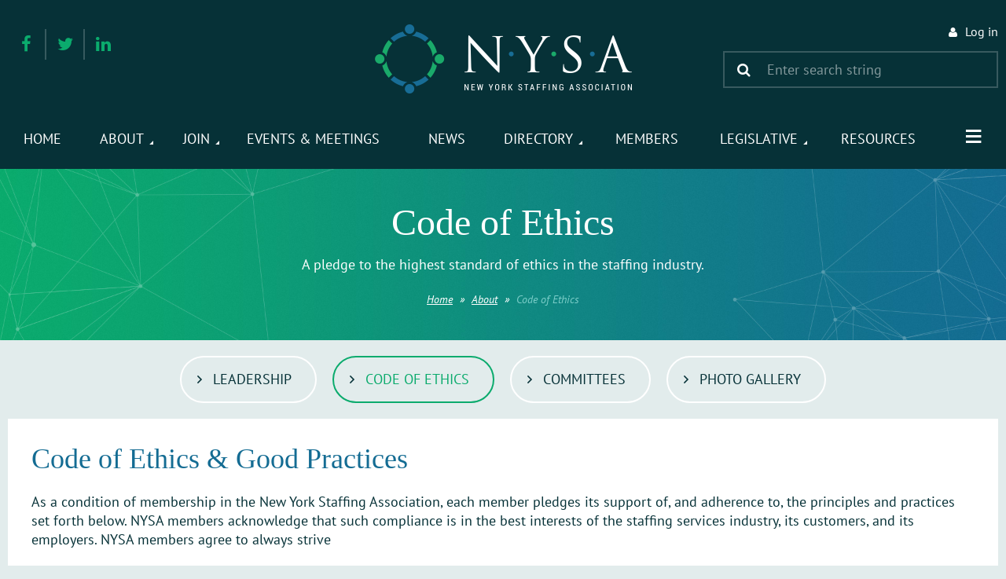

--- FILE ---
content_type: text/html; charset=utf-8
request_url: https://nystaffing.org/Code-of-Ethics
body_size: 10034
content:
<!DOCTYPE html>
<!--[if lt IE 7 ]><html lang="en" class="no-js ie6 "><![endif]-->
<!--[if IE 7 ]><html lang="en" class="no-js ie7 "> <![endif]-->
<!--[if IE 8 ]><html lang="en" class="no-js ie8 "> <![endif]-->
<!--[if IE 9 ]><html lang="en" class="no-js ie9 "><![endif]-->
<!--[if (gt IE 9)|!(IE)]><!--><html lang="en" class="no-js "> <!--<![endif]-->
  <head id="Head1">
		<link rel="stylesheet" type="text/css" href="https://kit-pro.fontawesome.com/releases/latest/css/pro.min.css" />
<meta name="viewport" content="width=device-width, initial-scale=1">
<link href="https://nystaffing.org/BuiltTheme/terra_rocky_lake.v3.0/7718fa82/Styles/combined.css" rel="stylesheet" type="text/css" /><link href="https://nystaffing.org/resources/theme/customStyles.css?t=637593554554010000" rel="stylesheet" type="text/css" /><link href="https://nystaffing.org/resources/theme/user.css?t=636693394660000000" rel="stylesheet" type="text/css" /><link href="https://live-sf.wildapricot.org/WebUI/built9.12.1-8e232c8/scripts/public/react/index-84b33b4.css" rel="stylesheet" type="text/css" /><link href="https://live-sf.wildapricot.org/WebUI/built9.12.1-8e232c8/css/shared/ui/shared-ui-compiled.css" rel="stylesheet" type="text/css" /><script type="text/javascript" language="javascript" id="idJavaScriptEnvironment">var bonaPage_BuildVer='9.12.1-8e232c8';
var bonaPage_AdminBackendUrl = '/admin/';
var bonaPage_StatRes='https://live-sf.wildapricot.org/WebUI/';
var bonaPage_InternalPageType = { isUndefinedPage : false,isWebPage : true,isAdminPage : false,isDialogPage : false,isSystemPage : false,isErrorPage : false,isError404Page : false };
var bonaPage_PageView = { isAnonymousView : true,isMemberView : false,isAdminView : false };
var WidgetMode = 0;
var bonaPage_IsUserAnonymous = true;
var bonaPage_ThemeVer='7718fa82636693394660000000637593554554010000'; var bonaPage_ThemeId = 'terra_rocky_lake.v3.0'; var bonaPage_ThemeVersion = '3.0';
var bonaPage_id='18080'; version_id='';
if (bonaPage_InternalPageType && (bonaPage_InternalPageType.isSystemPage || bonaPage_InternalPageType.isWebPage) && window.self !== window.top) { var success = true; try { var tmp = top.location.href; if (!tmp) { top.location = self.location; } } catch (err) { try { if (self != top) { top.location = self.location; } } catch (err) { try { if (self != top) { top = self; } success = false; } catch (err) { success = false; } } success = false; } if (!success) { window.onload = function() { document.open('text/html', 'replace'); document.write('<ht'+'ml><he'+'ad></he'+'ad><bo'+'dy><h1>Wrong document context!</h1></bo'+'dy></ht'+'ml>'); document.close(); } } }
try { function waMetricsGlobalHandler(args) { if (WA.topWindow.waMetricsOuterGlobalHandler && typeof(WA.topWindow.waMetricsOuterGlobalHandler) === 'function') { WA.topWindow.waMetricsOuterGlobalHandler(args); }}} catch(err) {}
 try { if (parent && parent.BonaPage) parent.BonaPage.implementBonaPage(window); } catch (err) { }
try { document.write('<style type="text/css"> .WaHideIfJSEnabled, .HideIfJSEnabled { display: none; } </style>'); } catch(err) {}
var bonaPage_WebPackRootPath = 'https://live-sf.wildapricot.org/WebUI/built9.12.1-8e232c8/scripts/public/react/';</script><script type="text/javascript" language="javascript" src="https://live-sf.wildapricot.org/WebUI/built9.12.1-8e232c8/scripts/shared/bonapagetop/bonapagetop-compiled.js" id="idBonaPageTop"></script><script type="text/javascript" language="javascript" src="https://live-sf.wildapricot.org/WebUI/built9.12.1-8e232c8/scripts/public/react/index-84b33b4.js" id="ReactPublicJs"></script><script type="text/javascript" language="javascript" src="https://live-sf.wildapricot.org/WebUI/built9.12.1-8e232c8/scripts/shared/ui/shared-ui-compiled.js" id="idSharedJs"></script><script type="text/javascript" language="javascript" src="https://live-sf.wildapricot.org/WebUI/built9.12.1-8e232c8/General.js" id=""></script><script type="text/javascript" language="javascript" src="https://nystaffing.org/BuiltTheme/terra_rocky_lake.v3.0/7718fa82/Scripts/combined.js" id=""></script><title>New York Staffing Association - Code of Ethics</title>
<link rel="search" type="application/opensearchdescription+xml" title="nystaffing.org" href="/opensearch.ashx" /></head>
  <body id="PAGEID_18080" class="publicContentView LayoutMain">
<div class="mLayout layoutMain state1" id="mLayout">
<div class="mobilePanelContainer">
<div id="id_MobilePanel" data-componentId="MobilePanel" class="WaPlaceHolder WaPlaceHolderMobilePanel" style=""><div style=""><div id="id_qLq4dHT" class="WaGadgetOnly WaGadgetMobilePanel  gadgetStyleNone" style="" data-componentId="qLq4dHT" ><div class="mobilePanel">
	
	<div class="mobilePanelButton buttonMenu" title="Menu">Menu</div>
<div class="mobilePanelButton buttonLogin" title="Log in">Log in</div>
<div class="menuInner">
		<ul class="firstLevel">
<li class=" ">
	<div class="item">
		<a href="https://nystaffing.org/" title="Home"><span>Home</span></a>
</div>
</li>
	
<li class=" dir">
	<div class="item">
		<a href="https://nystaffing.org/About" title="About"><span>About</span></a>
<ul class="secondLevel">
<li class=" ">
	<div class="item">
		<a href="https://nystaffing.org/Leadership" title="Leadership"><span>Leadership</span></a>
</div>
</li>
	
<li class="sel ">
	<div class="item">
		<a href="https://nystaffing.org/Code-of-Ethics" title="Code of Ethics"><span>Code of Ethics</span></a>
</div>
</li>
	
<li class=" ">
	<div class="item">
		<a href="https://nystaffing.org/Committees" title="Committees"><span>Committees</span></a>
</div>
</li>
	
<li class=" ">
	<div class="item">
		<a href="https://nystaffing.org/PhotoGallery" title="Photo Gallery"><span>Photo Gallery</span></a>
</div>
</li>
	
</ul>
</div>
</li>
	
<li class=" dir">
	<div class="item">
		<a href="https://nystaffing.org/Join" title="Join"><span>Join</span></a>
<ul class="secondLevel">
<li class=" ">
	<div class="item">
		<a href="https://nystaffing.org/Become-a-Staffing-Member" title="Become a Staffing Member"><span>Become a Staffing Member</span></a>
</div>
</li>
	
<li class=" ">
	<div class="item">
		<a href="https://nystaffing.org/Become-an-Industry-Partner" title="Become an Industry Partner"><span>Become an Industry Partner</span></a>
</div>
</li>
	
</ul>
</div>
</li>
	
<li class=" ">
	<div class="item">
		<a href="https://nystaffing.org/Events-Meetings" title="Events &amp; Meetings"><span>Events &amp; Meetings</span></a>
</div>
</li>
	
<li class=" ">
	<div class="item">
		<a href="https://nystaffing.org/NYSA-Multibriefs" title="News"><span>News</span></a>
</div>
</li>
	
<li class=" dir">
	<div class="item">
		<a href="https://nystaffing.org/Member-Directory" title="Directory"><span>Directory</span></a>
<ul class="secondLevel">
<li class=" ">
	<div class="item">
		<a href="https://nystaffing.org/Staffing-Company-Members" title="Staffing Company Members"><span>Staffing Company Members</span></a>
</div>
</li>
	
<li class=" ">
	<div class="item">
		<a href="https://nystaffing.org/Industry-Partner-Directory" title="Partner Members"><span>Partner Members</span></a>
</div>
</li>
	
<li class=" ">
	<div class="item">
		<a href="https://nystaffing.org/Member-Spotlights" title="Member Spotlights"><span>Member Spotlights</span></a>
</div>
</li>
	
</ul>
</div>
</li>
	
<li class=" ">
	<div class="item">
		<a href="https://nystaffing.org/Member-login" title="Members"><span>Members</span></a>
</div>
</li>
	
<li class=" dir">
	<div class="item">
		<a href="https://nystaffing.org/Legislative-Affairs" title="Legislative"><span>Legislative</span></a>
<ul class="secondLevel">
<li class=" ">
	<div class="item">
		<a href="https://nystaffing.org/HarassementPrevention" title="Harassment Prevention Training Program"><span>Harassment Prevention Training Program</span></a>
</div>
</li>
	
<li class=" ">
	<div class="item">
		<a href="https://nystaffing.org/NYSA-PAC" title="NYSA PAC"><span>NYSA PAC</span></a>
</div>
</li>
	
</ul>
</div>
</li>
	
<li class=" ">
	<div class="item">
		<a href="https://nystaffing.org/Staffing-Resources" title="Resources"><span>Resources</span></a>
</div>
</li>
	
<li class=" ">
	<div class="item">
		<a href="https://nystaffing.org/Contact" title="Contact"><span>Contact</span></a>
</div>
</li>
	
</ul>
	</div>

	<div class="loginInner">
<div class="loginContainerForm oAuthIsfalse">
<form method="post" action="https://nystaffing.org/Sys/Login" id="id_qLq4dHT_form" class="generalLoginBox"  data-disableInAdminMode="true">
<input type="hidden" name="ReturnUrl" id="id_qLq4dHT_returnUrl" value="">
				<input type="hidden" name="browserData" id="id_qLq4dHT_browserField">
<div class="loginUserName">
<div class="loginUserNameTextBox">
		<input name="email" type="text" maxlength="100" placeholder="Email"  id="id_qLq4dHT_userName" tabindex="1" class="emailTextBoxControl"/>
	</div>
</div><div class="loginPassword">
<div class="loginPasswordTextBox">
		<input name="password" type="password" placeholder="Password" maxlength="50" id="id_qLq4dHT_password" tabindex="2" class="passwordTextBoxControl" autocomplete="off"/>
	</div>
</div> 
    <input id="g-recaptcha-invisible_qLq4dHT" name="g-recaptcha-invisible" value="recaptcha" type="hidden"/> 
    <div id="recapcha_placeholder_qLq4dHT" style="display:none"></div>
    <span id="idReCaptchaValidator_qLq4dHT" errorMessage="Please verify that you are not a robot" style="display:none" validatorType="method" ></span>
    <script>
        $("#idReCaptchaValidator_qLq4dHT").on( "wavalidate", function(event, validationResult) {
            if (grecaptcha.getResponse(widgetId_qLq4dHT).length == 0){
                grecaptcha.execute(widgetId_qLq4dHT);	
                validationResult.shouldStopValidation = true;
                return;
            }

            validationResult.result = true;
        });
  
            var widgetId_qLq4dHT;

            var onloadCallback_qLq4dHT = function() {
                // Renders the HTML element with id 'recapcha_placeholder_qLq4dHT' as a reCAPTCHA widget.
                // The id of the reCAPTCHA widget is assigned to 'widgetId_qLq4dHT'.
                widgetId_qLq4dHT = grecaptcha.render('recapcha_placeholder_qLq4dHT', {
                'sitekey' : '6LfmM_UhAAAAAJSHT-BwkAlQgN0mMViOmaK7oEIV',
                'size': 'invisible',
                'callback': function(){
                    document.getElementById('g-recaptcha-invisible_qLq4dHT').form.submit();
                },
                'theme' : 'light'
            });
        };
    </script>
	
    <script src="https://www.google.com/recaptcha/api.js?onload=onloadCallback_qLq4dHT&render=explicit" async defer></script>

 <div class="loginActionRememberMe">
		<input id="id_qLq4dHT_rememberMe" type="checkbox" name="rememberMe" tabindex="3" class="rememberMeCheckboxControl"/>
		<label for="id_qLq4dHT_rememberMe">Remember me</label>
	</div>
<div class="loginPasswordForgot">
		<a href="https://nystaffing.org/Sys/ResetPasswordRequest">Forgot password</a>
	</div>
<div class="loginAction">
	<input type="submit" name="ctl03$ctl02$loginViewControl$loginControl$Login" value="Log in" id="id_qLq4dHT_loginAction" onclick="if (!browserInfo.clientCookiesEnabled()) {alert('Warning: browser cookies disabled. Please enable them to use this website.'); return false;}" tabindex="4" class="loginButton loginButtonControl"/>
</div></form></div>
</div>

</div>

<script type="text/javascript">

jq$(function()
{
	var gadget = jq$('#id_qLq4dHT'),
		menuContainer = gadget.find('.menuInner'),
		loginContainer = gadget.find('.loginInner');

	gadget.find('.buttonMenu').on("click",function()
	{
		menuContainer.toggle();
		loginContainer.hide();
		jq$(this).toggleClass('active');
        jq$('.buttonLogin').removeClass('active');
		return false;
	});

	gadget.find('.buttonLogin').on("click",function()
	{
		loginContainer.toggle();
		menuContainer.hide();
		jq$(this).toggleClass('active');
        jq$('.buttonMenu').removeClass('active');
		return false;
	});

	gadget.find('.mobilePanel').on("click",function(event)
	{
        if( !(jq$(event.target).parents('.loginInner').size() || event.target.className == 'loginInner') )
        {
            menuContainer.hide();
            loginContainer.hide();
            jq$('.buttonLogin').removeClass('active');
            jq$('.buttonMenu').removeClass('active');
        }

        event.stopPropagation();
	});

	jq$('body').on("click",function()
	{
		menuContainer.hide();
		loginContainer.hide();
		jq$('.buttonLogin').removeClass('active');
        jq$('.buttonMenu').removeClass('active');
	});


	// login
	var browserField = document.getElementById('id_qLq4dHT' + '_browserField');

	if (browserField)
	{
		browserField.value = browserInfo.getBrowserCapabilitiesData();
	}

	jq$('#id_qLq4dHT' + '_form').FormValidate();
	jq$('.WaGadgetMobilePanel form').attr('data-disableInAdminMode', 'false');

});

</script></div></div>
</div></div>

		<!-- header zone -->
		<div class="zoneHeaderOuter">
			<div class="zoneHeader container_12">
				<div class="zoneHeaderInner s1_grid_12 s2_grid_12 s3_grid_12">
<div id="id_Header" data-componentId="Header" class="WaPlaceHolder WaPlaceHolderHeader" style=""><div style="padding-top:30px;padding-bottom:0px;"><div id="id_Kkz4NUH" data-componentId="Kkz4NUH" class="WaLayoutContainerFirst" style=""><table cellspacing="0" cellpadding="0" class="WaLayoutTable" style=""><tr data-componentId="Kkz4NUH_row" class="WaLayoutRow"><td id="id_HioYpsL" data-componentId="HioYpsL" class="WaLayoutItem" style="width:33%;"><div id="id_fGkKwMf" class="WaLayoutPlaceHolder placeHolderContainer" data-componentId="fGkKwMf" style=""><div style=""><div id="id_qVZbuJJ" class="WaGadgetOnly WaGadgetSocialProfile HeaderSocial gadgetStyle001" style="" data-componentId="qVZbuJJ" ><div class="gadgetStyleBody " style=""  data-areaHeight="auto">
<div class="socialProfileWrapper alignLeft fixedfalse">
	<ul class="orientationHorizontal"><li><a href="https://www.facebook.com/nystaffing/" title="Facebook" class="Facebook" target="_blank"></a></li><li><a href="https://x.com/wildapricot" title="X" class="X" target="_blank"></a></li><li><a href="https://www.linkedin.com/company/new-york-staffing-association" title="LinkedIn" class="LinkedIn" target="_blank"></a></li></ul>
</div>
</div>
<script>
    jq$(document).ready(function() {
        jq$(".socialProfileWrapper.fixedtrue").closest(".WaGadgetSocialProfile").addClass("fixed");
        jq$(".socialProfileWrapper.fixedtrue ul").removeClass("orientationHorizontal").addClass("orientationVertical");

        // new stuff
        var mobileResolution = 959,
                innerPadding = 10,
                target = jq$('#id_qVZbuJJ.WaGadgetSocialProfile.fixed'),
                stickyAnchor = target.closest('.WaPlaceHolder');

        if( target && stickyAnchor.length > 0 )
        {
            makeSocialSticky(stickyAnchor, target);

            jq$(window).scroll( function()
            {
                makeSocialSticky(stickyAnchor, target);
            });

            jq$(window).resize( function()
            {
                makeSocialSticky(stickyAnchor, target);
            });

            makeSocialSticky(stickyAnchor, target);
        }

        function makeSocialSticky(anchor, target){
            var anchorOffset = anchor.offset().top,
                windowTop = jq$(window).scrollTop(),
                styleNoneMargin = (target.hasClass('gadgetStyleNone'))? 6:0;


            if ( window.innerWidth < mobileResolution){ // for inner position
                if (windowTop > anchorOffset+innerPadding && target.height() < jq$(window).height()) {
                    var innerOffset = anchor.offset().left + anchor.width() - target.width() - innerPadding;
                    target.addClass('sticky').css("left", innerOffset).css("right", "auto");
                }
                else{
                    target.removeClass('sticky').css("left","").css("right","");
                }
            }
            else{ //for outer position
                if (windowTop > anchorOffset && target.height() < jq$(window).height()) {
                    target.addClass('sticky').css("left", anchor.offset().left + anchor.width() + styleNoneMargin).css("right", "auto");
                }
                else{
                    target.removeClass('sticky').css("left","").css("right","");
                }
            }


        };
        //end of new stuff
    });
</script>
</div></div></div></td><td style="width:20px;" data-componentId="HioYpsL_separator" class="WaLayoutSeparator"><div style="width: inherit;"></div></td><td id="id_B7mr4zK" data-componentId="B7mr4zK" class="WaLayoutItem" style="width:33%;"><div id="id_kEWadRr" class="WaLayoutPlaceHolder placeHolderContainer" data-componentId="kEWadRr" style=""><div style=""><div id="id_FKSydHv" class="WaGadgetOnly WaGadgetContent HeaderLogo gadgetStyleNone" style="" data-componentId="FKSydHv" ><div class="gadgetStyleBody gadgetContentEditableArea" style="" data-editableArea="0" data-areaHeight="auto">
<p align="center"><a href="/"><img src="/resources/Pictures/Theme/NYSA-logo.png" alt="" title="" border="0" width="330" height="90"></a><br></p></div>
</div></div></div></td><td style="width:20px;" data-componentId="B7mr4zK_separator" class="WaLayoutSeparator"><div style="width: inherit;"></div></td><td id="id_BnDpWAt" data-componentId="BnDpWAt" class="WaLayoutItem" style="width:33%;"><div id="id_a7UTOBt" class="WaLayoutPlaceHolder placeHolderContainer" data-componentId="a7UTOBt" style=""><div style=""><div id="id_IdsLdeq" class="WaGadgetFirst WaGadgetLoginForm  gadgetStyleNone" style="margin-bottom:15px;" data-componentId="IdsLdeq" ><div class="gadgetStyleBody " style=""  data-areaHeight="auto">
<div class="loginContainerWrapper alignRight">
        <div class="loginContainerInnerWrapper">
          <a id="id_IdsLdeq_loginLink" class="loginLink">Log in</a>
          <div id="id_IdsLdeq_loginContainer" class="loginContainer orientationHorizontal">
            
            <div class="loginContainerForm orientationHorizontal oAuthIsfalse">
                <div class="loginContainerShadowBox">
                  <form method="post" action="https://nystaffing.org/Sys/Login" id="id_IdsLdeq_form" class="generalLoginBox"  data-disableInAdminMode="true">
<input type="hidden" name="ReturnUrl" id="id_IdsLdeq_returnUrl" value="">
                    <input type="hidden" name="CurrentUrl" id="id_IdsLdeq_currentUrl" value="/Code-of-Ethics">
                    <input type="hidden" name="browserData" id="id_IdsLdeq_browserField">
                                        
                    <div>    
                      <div class="loginUserName">
<div class="loginUserNameTextBox">
		<input name="email" type="text" maxlength="100" placeholder="Email"  id="id_IdsLdeq_userName" tabindex="1" class="emailTextBoxControl"/>
	</div>
</div><div class="loginPassword">
    <div class="loginPasswordTextBox">
		<div class="password-wrapper">
			<input 
				name="password" 
				type="password" 
placeholder="Password" 
				maxlength="50" 
				id="id_IdsLdeq_password" 
				tabindex="2" 
				class="passwordTextBoxControl" 
				autocomplete="off"
			/>
			<i class="fa fa-eye-slash toggle-password" toggle="#id_IdsLdeq_password"></i>
		</div>
    </div>
</div>
<script>
  if (!window.__passwordToggleInitialized) {
    window.__passwordToggleInitialized = true;

    $(document).ready(function () {
      $('.toggle-password').each(function () {
        const $icon = $(this);
        const selector = $icon.attr('toggle');
        if (!selector) return;

        const $input = selector.startsWith('#') ? $(selector) : $('#' + selector);
        if (!$input.length) return;

        $icon.on('click', function () {
          try {
            const inputEl = $input[0];
            const currentType = inputEl.getAttribute('type');

            if (currentType === 'password') {
              inputEl.setAttribute('type', 'text');
              $icon.removeClass('fa-eye-slash').addClass('fa-eye');
            } else {
              inputEl.setAttribute('type', 'password');
              $icon.removeClass('fa-eye').addClass('fa-eye-slash');
            }
          } catch (err) {
            console.warn('Password toggle error:', err.message);
          }
        });
      });
    });
  }
</script>
 
    <input id="g-recaptcha-invisible_IdsLdeq" name="g-recaptcha-invisible" value="recaptcha" type="hidden"/> 
    <div id="recapcha_placeholder_IdsLdeq" style="display:none"></div>
    <span id="idReCaptchaValidator_IdsLdeq" errorMessage="Please verify that you are not a robot" style="display:none" validatorType="method" ></span>
    <script>
        $("#idReCaptchaValidator_IdsLdeq").on( "wavalidate", function(event, validationResult) {
            if (grecaptcha.getResponse(widgetId_IdsLdeq).length == 0){
                grecaptcha.execute(widgetId_IdsLdeq);	
                validationResult.shouldStopValidation = true;
                return;
            }

            validationResult.result = true;
        });
  
            var widgetId_IdsLdeq;

            var onloadCallback_IdsLdeq = function() {
                // Renders the HTML element with id 'recapcha_placeholder_IdsLdeq' as a reCAPTCHA widget.
                // The id of the reCAPTCHA widget is assigned to 'widgetId_IdsLdeq'.
                widgetId_IdsLdeq = grecaptcha.render('recapcha_placeholder_IdsLdeq', {
                'sitekey' : '6LfmM_UhAAAAAJSHT-BwkAlQgN0mMViOmaK7oEIV',
                'size': 'invisible',
                'callback': function(){
                    document.getElementById('g-recaptcha-invisible_IdsLdeq').form.submit();
                },
                'theme' : 'light'
            });
        };
    </script>
	
    <script src="https://www.google.com/recaptcha/api.js?onload=onloadCallback_IdsLdeq&render=explicit" async defer></script>

 <div class="loginAction">
	<input type="submit" onclick="if (!WA.isWidgetMode && !browserInfo.clientCookiesEnabled()) {alert('Warning: browser cookies disabled. Please enable them to use this website.'); return false;}"  name="ctl03$ctl02$loginViewControl$loginControl$Login" value="Log in" id="id_IdsLdeq_loginAction"  tabindex="4" class="loginButton loginButtonControl"/>	
</div>  
                    </div>
                  
                    <div>
                      <div class="loginActionRememberMe"><input id="id_IdsLdeq_rememberMe" type="checkbox" name="rememberMe" tabindex="3" class="rememberMeCheckboxControl"/><label for="id_IdsLdeq_rememberMe">Remember me</label></div><div class="loginPasswordForgot">
		<a rel="nofollow" href="https://nystaffing.org/Sys/ResetPasswordRequest">Forgot password</a>
	</div>
</div>
                    
                  </form></div>
              </div>
                    
            </div>
        </div>
      </div>
    <script>
    jq$().ready(function()
    {
      var browserField = document.getElementById('id_IdsLdeq' + '_browserField');

      if (browserField)
      {
        browserField.value = browserInfo.getBrowserCapabilitiesData();
      }

      jq$('#id_IdsLdeq' + '_form').FormValidate();
      jq$('.WaGadgetLoginForm form').attr('data-disableInAdminMode', 'false');
    });

    
    jq$(document).ready(function()
    {
      new LoginBox({Id:'id_IdsLdeq'});
    });
  
  </script>
  
  </div>
</div><div id="id_PJCm2eK" class="WaGadgetLast WaGadgetSiteSearch HeaderSearch gadgetStyleNone" style="" data-componentId="PJCm2eK" ><div class="gadgetStyleBody " style=""  data-areaHeight="auto">
<div class="searchBoxOuter alignRight">
	<div class="searchBox">
<form method="post" action="https://nystaffing.org/Sys/Search" id="id_PJCm2eK_form" class="generalSearchBox"  data-disableInAdminMode="true">
<span class="searchBoxFieldContainer"><input class="searchBoxField" type="text" name="searchString" id="idid_PJCm2eK_searchBox" value="" maxlength="300" autocomplete="off"  placeholder="Enter search string"></span>
<div class="autoSuggestionBox" id="idid_PJCm2eK_resultDiv"></div>
</form></div>
	</div>
	<script type="text/javascript">
		(function(){

			function init()
			{
				var model = {};
				model.gadgetId = 'idid_PJCm2eK';
				model.searchBoxId = 'idid_PJCm2eK_searchBox';
				model.resultDivId = 'idid_PJCm2eK_resultDiv';
				model.selectedTypes = '7';
				model.searchTemplate = 'https://nystaffing.org/Sys/Search?q={0}&types={1}&page={2}';
				model.searchActionUrl = '/Sys/Search/DoSearch';
				model.GoToSearchPageTextTemplate = 'Search for &#39;{0}&#39;';
				model.autoSuggest = true;
				var WASiteSearch = new WASiteSearchGadget(model);
			}

			jq$(document).ready(init);
		}) ();
	</script>
</div>
</div></div></div></td></tr></table> </div><div id="id_QFlm3it" class="WaGadgetLast WaGadgetMenuHorizontal  menuStyle001" style="" data-componentId="QFlm3it" ><div data-sticky-wrapper="true">
    <div class="stickness">
        <div class="menuBackground"></div>
        <div class="menuInner">
            <ul class="firstLevel">
                <li class=" ">
	<div class="item">
		<a href="https://nystaffing.org/"><span>Home</span></a>
</div>
</li><li class=" dir">
	<div class="item">
		<a href="https://nystaffing.org/About"><span>About</span></a>
<ul class="secondLevel">
<li class=" ">
	<div class="item">
		<a href="https://nystaffing.org/Leadership"><span>Leadership</span></a>
</div>
</li><li class="sel ">
	<div class="item">
		<a href="https://nystaffing.org/Code-of-Ethics"><span>Code of Ethics</span></a>
</div>
</li><li class=" ">
	<div class="item">
		<a href="https://nystaffing.org/Committees"><span>Committees</span></a>
</div>
</li><li class=" ">
	<div class="item">
		<a href="https://nystaffing.org/PhotoGallery"><span>Photo Gallery</span></a>
</div>
</li></ul>
</div>
</li><li class=" dir">
	<div class="item">
		<a href="https://nystaffing.org/Join"><span>Join</span></a>
<ul class="secondLevel">
<li class=" ">
	<div class="item">
		<a href="https://nystaffing.org/Become-a-Staffing-Member"><span>Become a Staffing Member</span></a>
</div>
</li><li class=" ">
	<div class="item">
		<a href="https://nystaffing.org/Become-an-Industry-Partner"><span>Become an Industry Partner</span></a>
</div>
</li></ul>
</div>
</li><li class=" ">
	<div class="item">
		<a href="https://nystaffing.org/Events-Meetings"><span>Events &amp; Meetings</span></a>
</div>
</li><li class=" ">
	<div class="item">
		<a href="https://nystaffing.org/NYSA-Multibriefs"><span>News</span></a>
</div>
</li><li class=" dir">
	<div class="item">
		<a href="https://nystaffing.org/Member-Directory"><span>Directory</span></a>
<ul class="secondLevel">
<li class=" ">
	<div class="item">
		<a href="https://nystaffing.org/Staffing-Company-Members"><span>Staffing Company Members</span></a>
</div>
</li><li class=" ">
	<div class="item">
		<a href="https://nystaffing.org/Industry-Partner-Directory"><span>Partner Members</span></a>
</div>
</li><li class=" ">
	<div class="item">
		<a href="https://nystaffing.org/Member-Spotlights"><span>Member Spotlights</span></a>
</div>
</li></ul>
</div>
</li><li class=" ">
	<div class="item">
		<a href="https://nystaffing.org/Member-login"><span>Members</span></a>
</div>
</li><li class=" dir">
	<div class="item">
		<a href="https://nystaffing.org/Legislative-Affairs"><span>Legislative</span></a>
<ul class="secondLevel">
<li class=" ">
	<div class="item">
		<a href="https://nystaffing.org/HarassementPrevention"><span>Harassment Prevention Training Program</span></a>
</div>
</li><li class=" ">
	<div class="item">
		<a href="https://nystaffing.org/NYSA-PAC"><span>NYSA PAC</span></a>
</div>
</li></ul>
</div>
</li><li class=" ">
	<div class="item">
		<a href="https://nystaffing.org/Staffing-Resources"><span>Resources</span></a>
</div>
</li><li class=" ">
	<div class="item">
		<a href="https://nystaffing.org/Contact"><span>Contact</span></a>
</div>
</li></ul>
        </div>
    </div>
</div>

<script type="text/javascript">
    if (window.WaMenuHorizontal)
    {
        jq$(document).ready(function()
        {
            new stickyPlaceholder();
            new WaMenuHorizontal({ id: "id_QFlm3it" });
        });
    }
</script>


<script type="text/javascript">
    jq$(function()
    {
        var gadgetHorMenu = jq$('#id_QFlm3it');
        var leftOffset;

        function resizeBg()
        {
            // background track

            leftOffset = (gadgetHorMenu.closest('.WaLayoutTable').length > 0) ? gadgetHorMenu.closest('.WaLayoutTable').width() : gadgetHorMenu.width();

            gadgetHorMenu.find('.menuBackground').css(
            {
                'width': jq$('body').width(),
                'left': ( ( jq$('body').width() - leftOffset ) * -0.5 )
            });
        }

        resizeBg();

        jq$(window).resize(function()
        {
            resizeBg();
        });
    });
</script></div></div>
</div></div>
			</div>
		</div>

		<div class="zoneHeader1Outer">
			<div class="zoneHeader1 container_12">
				<div class="zoneHeader1Inner s1_grid_12 s2_grid_12 s3_grid_12">
					<div class="color"></div>
<div id="id_Header1" data-componentId="Header1" class="WaPlaceHolder WaPlaceHolderHeader1" style=""><div style="padding-top:40px;padding-right:30px;padding-bottom:40px;padding-left:30px;"><div id="id_GCjYM7J" data-componentId="GCjYM7J" class="WaLayoutContainerFirst PageTitle" style="margin-bottom:0px;"><table cellspacing="0" cellpadding="0" class="WaLayoutTable" style=""><tr data-componentId="GCjYM7J_row" class="WaLayoutRow"><td id="id_zwld3Kr" data-componentId="zwld3Kr" class="WaLayoutItem" style="width:100%;"><div id="id_PnKP5je" class="WaLayoutPlaceHolder placeHolderContainer" data-componentId="PnKP5je" style=""><div style="padding-bottom:15px;"><div id="id_7ImES8O" class="WaGadgetOnly WaGadgetContent  gadgetStyleNone" style="" data-componentId="7ImES8O" ><div class="gadgetStyleBody gadgetContentEditableArea" style="" data-editableArea="0" data-areaHeight="auto">
<h1 class="titlePage">Code of Ethics
</h1></div>
</div></div></div></td></tr></table> </div><div id="id_xcdvkSD" data-componentId="xcdvkSD" class="WaLayoutContainer PageTitleText" style="margin-bottom:0px;"><table cellspacing="0" cellpadding="0" class="WaLayoutTable" style=""><tr data-componentId="xcdvkSD_row" class="WaLayoutRow"><td id="id_VliUZvk" data-componentId="VliUZvk" class="WaLayoutItem" style="width:100%;"><div id="id_SrVlahx" class="WaLayoutPlaceHolder placeHolderContainer" data-componentId="SrVlahx" style=""><div style="padding-bottom:20px;"><div id="id_o3sFUJB" class="WaGadgetOnly WaGadgetContent  gadgetStyleNone" style="" data-componentId="o3sFUJB" ><div class="gadgetStyleBody gadgetContentEditableArea" style="" data-editableArea="0" data-areaHeight="auto">
<p align="center"><font color="#ffffff">A pledge to the highest standard of ethics in the staffing industry.</font></p>
</div>
</div></div></div></td></tr></table> </div><div id="id_l5J5ON3" data-componentId="l5J5ON3" class="WaLayoutContainerLast" style=""><table cellspacing="0" cellpadding="0" class="WaLayoutTable" style=""><tr data-componentId="l5J5ON3_row" class="WaLayoutRow"><td id="id_YGvPGaa" data-componentId="YGvPGaa" class="WaLayoutItem" style="width:100%;"><div id="id_1HQ5l1N" class="WaLayoutPlaceHolder placeHolderContainer" data-componentId="1HQ5l1N" style=""><div style=""><div id="id_jCYbMnG" class="WaGadgetOnly WaGadgetBreadcrumbs  gadgetStyleNone" style="" data-componentId="jCYbMnG" ><div class="gadgetStyleBody " style=""  data-areaHeight="auto">
<ul>
<li><a href="https://nystaffing.org/">Home</a></li>
<li><a href="https://nystaffing.org/About">About</a></li>
<li class="last"><span>Code of Ethics</span></li>
</ul>
</div>
</div></div></div></td></tr></table> </div></div>
</div></div>
			</div>
		</div>

		<div class="zoneHeader2Outer">
			<div class="zoneHeader2 container_12">
				<div class="zoneHeader2Inner s1_grid_12 s2_grid_12 s3_grid_12">
<div id="id_Header2" data-componentId="Header2" class="WaPlaceHolder WaPlaceHolderHeader2" style=""><div style="min-height:30px;"><div id="id_1qSgiMn" class="WaGadgetOnly WaGadgetMenuHorizontal SubMenu menuStyle001" style="" data-componentId="1qSgiMn" ><div data-sticky-wrapper="true">
    <div class="stickness">
        <div class="menuBackground"></div>
        <div class="menuInner">
            <ul class="firstLevel">
                <li class=" ">
	<div class="item">
		<a href="https://nystaffing.org/Leadership"><span>Leadership</span></a>
</div>
</li><li class="sel ">
	<div class="item">
		<a href="https://nystaffing.org/Code-of-Ethics"><span>Code of Ethics</span></a>
</div>
</li><li class=" ">
	<div class="item">
		<a href="https://nystaffing.org/Committees"><span>Committees</span></a>
</div>
</li><li class=" ">
	<div class="item">
		<a href="https://nystaffing.org/PhotoGallery"><span>Photo Gallery</span></a>
</div>
</li></ul>
        </div>
    </div>
</div>

<script type="text/javascript">
    if (window.WaMenuHorizontal)
    {
        jq$(document).ready(function()
        {
            new stickyPlaceholder();
            new WaMenuHorizontal({ id: "id_1qSgiMn" });
        });
    }
</script>


<script type="text/javascript">
    jq$(function()
    {
        var gadgetHorMenu = jq$('#id_1qSgiMn');
        var leftOffset;

        function resizeBg()
        {
            // background track

            leftOffset = (gadgetHorMenu.closest('.WaLayoutTable').length > 0) ? gadgetHorMenu.closest('.WaLayoutTable').width() : gadgetHorMenu.width();

            gadgetHorMenu.find('.menuBackground').css(
            {
                'width': jq$('body').width(),
                'left': ( ( jq$('body').width() - leftOffset ) * -0.5 )
            });
        }

        resizeBg();

        jq$(window).resize(function()
        {
            resizeBg();
        });
    });
</script></div></div>
</div></div>
			</div>
		</div>
		<!-- /header zone -->

<!-- content zone -->
	<div class="zoneContentOuter">
		<div class="zoneContent container_12">
			<div class="zoneContentInner s1_grid_12 s2_grid_12 s3_grid_12">
<div id="id_Content" data-componentId="Content" class="WaPlaceHolder WaPlaceHolderContent" style="background-color:#FFFFFF;"><div style="margin-bottom: 50px;padding-top:30px;padding-right:30px;padding-bottom:40px;padding-left:30px;"><div id="id_wFgmg5Q" class="WaGadgetOnly WaGadgetContent  gadgetStyleNone" style="" data-componentId="wFgmg5Q" ><div class="gadgetStyleBody gadgetContentEditableArea" style="" data-editableArea="0" data-areaHeight="auto">
<h2>Code of Ethics &amp; Good Practices</h2>

<p>As a condition of membership in the New York Staffing Association, each member pledges its support of, and adherence to, the principles and practices set forth below. NYSA members acknowledge that such compliance is in the best interests of the staffing services industry, its customers, and its employers. NYSA members agree to always strive</p>

<ul class="ArrowListLightB">
  <li>To comply with all laws and regulations applicable to their business, and to maintain high standards of ethical conduct in the operation of that business and in their dealings with employees, customers, and competitors.</li>

  <li>To treat all applicants and employees with dignity and respect, and to provide equal employment opportunities, based on bona fide job qualifications, without regard to race, color, religion, national origin, sex, age, disability, or any basis prohibited by applicable law.</li>

  <li>To maintain high standards of integrity in all advertising, and to assign the best qualified employees to fill customers&#8217; needs.</li>

  <li>To determine the experience and qualifications of applicants and employees as the staffing firm deems appropriate to the circumstances, or as may be required by law.</li>

  <li>To explain to employees prior to assignment their wage rate, applicable benefits, hours of work, and other assignment conditions&#8212;and to promptly pay any wages and benefits due in accordance with the terms of their employment and applicable legal requirements.</li>

  <li>To encourage employee efforts to upgrade their skills.</li>

  <li>To satisfy all applicable employer obligations, including payment of the employer&#8217;s share of social security, state and federal unemployment insurance taxes, and workers&#8217; compensation&#8212;and to explain to employees that the staffing firm is responsible for such obligations.</li>

  <li>To ascertain that employees are assigned to work sites that are safe, that they understand the nature of the work the customer has called for and can perform such work without injury to themselves or others, and that they receive any personal safety training and equipment that may be required.</li>

  <li>To take prompt action to address employee questions, concerns, or complaints regarding unsafe work conditions, discrimination, or any other matter involving the terms and conditions of their employment.</li>

  <li>To confirm their temporary employees&#8217; periods of service upon request by a subsequent employer and with the consent of the employee.</li>

  <li>To observe the following guidelines to ensure an orderly transition when taking over an account being serviced by another staffing firm:</li>

  <li>The outgoing firm and its employees should, whenever feasible, be given reasonable prior notice that the account is being transferred.</li>

  <li>Assigned employees of the outgoing firm should, whenever feasible, be allowed to continue working on the payroll of the outgoing firm for some reasonable transition period; thereafter, they should be given the choice of accepting an assignment with another customer of the outgoing firm if one is available, or applying to stay on their current assignment with the new staffing firm.</li>
</ul>

<p>These guidelines are subject to enforceable contracts between staffing firms and their customers, employees, and other parties, and are not intended to prohibit or discourage any other provisions or arrangements, agreeable to the parties, that achieve an orderly transfer of accounts. NYSA members are encouraged, whenever feasible, to specifically address the terms and conditions relating to the transfer of accounts in written agreements with their customers.</p>
</div>
</div></div>
</div></div>
		</div>
	</div>
	<!-- /content zone -->

<!-- footer zone -->
		<div class="zoneFooterOuter">
			<div class="zoneFooter container_12">
				<div class="zoneFooterInner s1_grid_12 s2_grid_12 s3_grid_12">
</div>
			</div>
		</div>

        <div class="zoneFooter1Outer">
            <div class="zoneFooter1 container_12">
                <div class="zoneFooter1Inner s1_grid_12 s2_grid_12 s3_grid_12">
                    <div id="id_Footer1" data-componentId="Footer1" class="WaPlaceHolder WaPlaceHolderFooter1" style=""><div style="padding-top:60px;padding-bottom:60px;"><div id="id_Ue9ILal" data-componentId="Ue9ILal" class="WaLayoutContainerOnly" style=""><table cellspacing="0" cellpadding="0" class="WaLayoutTable" style=""><tr data-componentId="Ue9ILal_row" class="WaLayoutRow"><td id="id_ZnlaKIO" data-componentId="ZnlaKIO" class="WaLayoutItem" style="width:33%;"><div id="id_hUmqxCi" class="WaLayoutPlaceHolder placeHolderContainer" data-componentId="hUmqxCi" style=""><div style=""><div id="id_jSNElqE" class="WaGadgetFirst WaGadgetContent  gadgetStyleNone" style="margin-bottom:0px;" data-componentId="jSNElqE" ><div class="gadgetStyleBody gadgetContentEditableArea" style="padding-bottom:10px;" data-editableArea="0" data-areaHeight="auto">
<p class="alternativeText" align="center">New York Staffing Association (NYSA)<br></p></div>
</div><div id="id_BwZVoHT" class="WaGadgetLast WaGadgetContent  gadgetStyleNone" style="" data-componentId="BwZVoHT" ><div class="gadgetStyleBody gadgetContentEditableArea" style="" data-editableArea="0" data-areaHeight="auto">
<p class="alternativeText" align="center">P.O. Box 518, Mount Laurel, NJ 08054</p></div>
</div></div></div></td><td style="width:30px;" data-componentId="ZnlaKIO_separator" class="WaLayoutSeparator"><div style="width: inherit;"></div></td><td id="id_USXiCpN" data-componentId="USXiCpN" class="WaLayoutItem" style="width:33%;"><div id="id_tPRu8eM" class="WaLayoutPlaceHolder placeHolderContainer" data-componentId="tPRu8eM" style=""><div style=""><div id="id_mLRCgaz" class="WaGadgetOnly WaGadgetContent  gadgetStyleNone" style="" data-componentId="mLRCgaz" ><div class="gadgetStyleBody gadgetContentEditableArea" style="" data-editableArea="0" data-areaHeight="auto">
<p align="center"><img src="/resources/Pictures/Theme/NYSA-logo.png" alt="" title="" border="0" width="240" height="65"><br></p></div>
</div></div></div></td><td style="width:30px;" data-componentId="USXiCpN_separator" class="WaLayoutSeparator"><div style="width: inherit;"></div></td><td id="id_hoYatDq" data-componentId="hoYatDq" class="WaLayoutItem" style="width:33%;"><div id="id_9Unfsyz" class="WaLayoutPlaceHolder placeHolderContainer" data-componentId="9Unfsyz" style=""><div style=""><div id="id_JJvWGEe" class="WaGadgetOnly WaGadgetSocialProfile  gadgetStyle001" style="" data-componentId="JJvWGEe" ><div class="gadgetStyleBody " style=""  data-areaHeight="auto">
<div class="socialProfileWrapper alignCenter fixedfalse">
	<ul class="orientationHorizontal"><li><a href="https://www.facebook.com/nystaffing/" title="Facebook" class="Facebook" target="_blank"></a></li><li><a href="https://x.com/wildapricot" title="X" class="X" target="_blank"></a></li></ul>
</div>
</div>
<script>
    jq$(document).ready(function() {
        jq$(".socialProfileWrapper.fixedtrue").closest(".WaGadgetSocialProfile").addClass("fixed");
        jq$(".socialProfileWrapper.fixedtrue ul").removeClass("orientationHorizontal").addClass("orientationVertical");

        // new stuff
        var mobileResolution = 959,
                innerPadding = 10,
                target = jq$('#id_JJvWGEe.WaGadgetSocialProfile.fixed'),
                stickyAnchor = target.closest('.WaPlaceHolder');

        if( target && stickyAnchor.length > 0 )
        {
            makeSocialSticky(stickyAnchor, target);

            jq$(window).scroll( function()
            {
                makeSocialSticky(stickyAnchor, target);
            });

            jq$(window).resize( function()
            {
                makeSocialSticky(stickyAnchor, target);
            });

            makeSocialSticky(stickyAnchor, target);
        }

        function makeSocialSticky(anchor, target){
            var anchorOffset = anchor.offset().top,
                windowTop = jq$(window).scrollTop(),
                styleNoneMargin = (target.hasClass('gadgetStyleNone'))? 6:0;


            if ( window.innerWidth < mobileResolution){ // for inner position
                if (windowTop > anchorOffset+innerPadding && target.height() < jq$(window).height()) {
                    var innerOffset = anchor.offset().left + anchor.width() - target.width() - innerPadding;
                    target.addClass('sticky').css("left", innerOffset).css("right", "auto");
                }
                else{
                    target.removeClass('sticky').css("left","").css("right","");
                }
            }
            else{ //for outer position
                if (windowTop > anchorOffset && target.height() < jq$(window).height()) {
                    target.addClass('sticky').css("left", anchor.offset().left + anchor.width() + styleNoneMargin).css("right", "auto");
                }
                else{
                    target.removeClass('sticky').css("left","").css("right","");
                }
            }


        };
        //end of new stuff
    });
</script>
</div></div></div></td></tr></table> </div></div>
</div></div>
            </div>
        </div>
		<!-- /footer zone -->

		<!-- branding zone -->
<div class="zoneBrandingOuter">
			<div class="zoneBranding container_12">
				<div class="zoneBrandingInner s1_grid_12 s2_grid_12 s3_grid_12">
<div id="idFooterPoweredByContainer">
	<span id="idFooterPoweredByWA">
Powered by <a href="http://www.wildapricot.com" target="_blank">Wild Apricot</a> Membership Software</span>
</div>
</div>
			</div>
		</div>
<!-- /branding zone -->
<div id="idCustomJsContainer" class="cnCustomJsContainer">
<script>
try
{
    
jq$(document).ready(function() {
	/* CUSTOM ACCORDION GADGET */
	jq$('.WaGadgetContentAccordion .gadgetStyleTitle').click( function(e) {
		if ( $(this).parent().hasClass('opened') || $(this).parent().hasClass('active') ) {
			$(this).parent().find('.gadgetStyleBody').slideUp('fast', function() { $(this).parent().removeClass('opened active'); });
		} else {
			$(this).parent().addClass('active').find('.gadgetStyleBody').slideDown();
		}
	});

});

}
catch(err)
{}</script>

<!-- Global site tag (gtag.js) - Google Analytics -->
<script async src="https://www.googletagmanager.com/gtag/js?id=UA-135635963-1">
try
{
    
}
catch(err)
{}</script>
<script>
try
{
    
  window.dataLayer = window.dataLayer || [];
  function gtag(){dataLayer.push(arguments);}
  gtag('js', new Date());

  gtag('config', 'UA-135635963-1');

}
catch(err)
{}</script>
</div>
</div></body>
</html>
<script type="text/javascript">if (window.BonaPage && BonaPage.setPageState) { BonaPage.setPageState(BonaPage.PAGE_PARSED); }</script>

--- FILE ---
content_type: text/html; charset=utf-8
request_url: https://www.google.com/recaptcha/api2/anchor?ar=1&k=6LfmM_UhAAAAAJSHT-BwkAlQgN0mMViOmaK7oEIV&co=aHR0cHM6Ly9ueXN0YWZmaW5nLm9yZzo0NDM.&hl=en&v=N67nZn4AqZkNcbeMu4prBgzg&theme=light&size=invisible&anchor-ms=20000&execute-ms=30000&cb=bwp9r8qb9kxg
body_size: 49515
content:
<!DOCTYPE HTML><html dir="ltr" lang="en"><head><meta http-equiv="Content-Type" content="text/html; charset=UTF-8">
<meta http-equiv="X-UA-Compatible" content="IE=edge">
<title>reCAPTCHA</title>
<style type="text/css">
/* cyrillic-ext */
@font-face {
  font-family: 'Roboto';
  font-style: normal;
  font-weight: 400;
  font-stretch: 100%;
  src: url(//fonts.gstatic.com/s/roboto/v48/KFO7CnqEu92Fr1ME7kSn66aGLdTylUAMa3GUBHMdazTgWw.woff2) format('woff2');
  unicode-range: U+0460-052F, U+1C80-1C8A, U+20B4, U+2DE0-2DFF, U+A640-A69F, U+FE2E-FE2F;
}
/* cyrillic */
@font-face {
  font-family: 'Roboto';
  font-style: normal;
  font-weight: 400;
  font-stretch: 100%;
  src: url(//fonts.gstatic.com/s/roboto/v48/KFO7CnqEu92Fr1ME7kSn66aGLdTylUAMa3iUBHMdazTgWw.woff2) format('woff2');
  unicode-range: U+0301, U+0400-045F, U+0490-0491, U+04B0-04B1, U+2116;
}
/* greek-ext */
@font-face {
  font-family: 'Roboto';
  font-style: normal;
  font-weight: 400;
  font-stretch: 100%;
  src: url(//fonts.gstatic.com/s/roboto/v48/KFO7CnqEu92Fr1ME7kSn66aGLdTylUAMa3CUBHMdazTgWw.woff2) format('woff2');
  unicode-range: U+1F00-1FFF;
}
/* greek */
@font-face {
  font-family: 'Roboto';
  font-style: normal;
  font-weight: 400;
  font-stretch: 100%;
  src: url(//fonts.gstatic.com/s/roboto/v48/KFO7CnqEu92Fr1ME7kSn66aGLdTylUAMa3-UBHMdazTgWw.woff2) format('woff2');
  unicode-range: U+0370-0377, U+037A-037F, U+0384-038A, U+038C, U+038E-03A1, U+03A3-03FF;
}
/* math */
@font-face {
  font-family: 'Roboto';
  font-style: normal;
  font-weight: 400;
  font-stretch: 100%;
  src: url(//fonts.gstatic.com/s/roboto/v48/KFO7CnqEu92Fr1ME7kSn66aGLdTylUAMawCUBHMdazTgWw.woff2) format('woff2');
  unicode-range: U+0302-0303, U+0305, U+0307-0308, U+0310, U+0312, U+0315, U+031A, U+0326-0327, U+032C, U+032F-0330, U+0332-0333, U+0338, U+033A, U+0346, U+034D, U+0391-03A1, U+03A3-03A9, U+03B1-03C9, U+03D1, U+03D5-03D6, U+03F0-03F1, U+03F4-03F5, U+2016-2017, U+2034-2038, U+203C, U+2040, U+2043, U+2047, U+2050, U+2057, U+205F, U+2070-2071, U+2074-208E, U+2090-209C, U+20D0-20DC, U+20E1, U+20E5-20EF, U+2100-2112, U+2114-2115, U+2117-2121, U+2123-214F, U+2190, U+2192, U+2194-21AE, U+21B0-21E5, U+21F1-21F2, U+21F4-2211, U+2213-2214, U+2216-22FF, U+2308-230B, U+2310, U+2319, U+231C-2321, U+2336-237A, U+237C, U+2395, U+239B-23B7, U+23D0, U+23DC-23E1, U+2474-2475, U+25AF, U+25B3, U+25B7, U+25BD, U+25C1, U+25CA, U+25CC, U+25FB, U+266D-266F, U+27C0-27FF, U+2900-2AFF, U+2B0E-2B11, U+2B30-2B4C, U+2BFE, U+3030, U+FF5B, U+FF5D, U+1D400-1D7FF, U+1EE00-1EEFF;
}
/* symbols */
@font-face {
  font-family: 'Roboto';
  font-style: normal;
  font-weight: 400;
  font-stretch: 100%;
  src: url(//fonts.gstatic.com/s/roboto/v48/KFO7CnqEu92Fr1ME7kSn66aGLdTylUAMaxKUBHMdazTgWw.woff2) format('woff2');
  unicode-range: U+0001-000C, U+000E-001F, U+007F-009F, U+20DD-20E0, U+20E2-20E4, U+2150-218F, U+2190, U+2192, U+2194-2199, U+21AF, U+21E6-21F0, U+21F3, U+2218-2219, U+2299, U+22C4-22C6, U+2300-243F, U+2440-244A, U+2460-24FF, U+25A0-27BF, U+2800-28FF, U+2921-2922, U+2981, U+29BF, U+29EB, U+2B00-2BFF, U+4DC0-4DFF, U+FFF9-FFFB, U+10140-1018E, U+10190-1019C, U+101A0, U+101D0-101FD, U+102E0-102FB, U+10E60-10E7E, U+1D2C0-1D2D3, U+1D2E0-1D37F, U+1F000-1F0FF, U+1F100-1F1AD, U+1F1E6-1F1FF, U+1F30D-1F30F, U+1F315, U+1F31C, U+1F31E, U+1F320-1F32C, U+1F336, U+1F378, U+1F37D, U+1F382, U+1F393-1F39F, U+1F3A7-1F3A8, U+1F3AC-1F3AF, U+1F3C2, U+1F3C4-1F3C6, U+1F3CA-1F3CE, U+1F3D4-1F3E0, U+1F3ED, U+1F3F1-1F3F3, U+1F3F5-1F3F7, U+1F408, U+1F415, U+1F41F, U+1F426, U+1F43F, U+1F441-1F442, U+1F444, U+1F446-1F449, U+1F44C-1F44E, U+1F453, U+1F46A, U+1F47D, U+1F4A3, U+1F4B0, U+1F4B3, U+1F4B9, U+1F4BB, U+1F4BF, U+1F4C8-1F4CB, U+1F4D6, U+1F4DA, U+1F4DF, U+1F4E3-1F4E6, U+1F4EA-1F4ED, U+1F4F7, U+1F4F9-1F4FB, U+1F4FD-1F4FE, U+1F503, U+1F507-1F50B, U+1F50D, U+1F512-1F513, U+1F53E-1F54A, U+1F54F-1F5FA, U+1F610, U+1F650-1F67F, U+1F687, U+1F68D, U+1F691, U+1F694, U+1F698, U+1F6AD, U+1F6B2, U+1F6B9-1F6BA, U+1F6BC, U+1F6C6-1F6CF, U+1F6D3-1F6D7, U+1F6E0-1F6EA, U+1F6F0-1F6F3, U+1F6F7-1F6FC, U+1F700-1F7FF, U+1F800-1F80B, U+1F810-1F847, U+1F850-1F859, U+1F860-1F887, U+1F890-1F8AD, U+1F8B0-1F8BB, U+1F8C0-1F8C1, U+1F900-1F90B, U+1F93B, U+1F946, U+1F984, U+1F996, U+1F9E9, U+1FA00-1FA6F, U+1FA70-1FA7C, U+1FA80-1FA89, U+1FA8F-1FAC6, U+1FACE-1FADC, U+1FADF-1FAE9, U+1FAF0-1FAF8, U+1FB00-1FBFF;
}
/* vietnamese */
@font-face {
  font-family: 'Roboto';
  font-style: normal;
  font-weight: 400;
  font-stretch: 100%;
  src: url(//fonts.gstatic.com/s/roboto/v48/KFO7CnqEu92Fr1ME7kSn66aGLdTylUAMa3OUBHMdazTgWw.woff2) format('woff2');
  unicode-range: U+0102-0103, U+0110-0111, U+0128-0129, U+0168-0169, U+01A0-01A1, U+01AF-01B0, U+0300-0301, U+0303-0304, U+0308-0309, U+0323, U+0329, U+1EA0-1EF9, U+20AB;
}
/* latin-ext */
@font-face {
  font-family: 'Roboto';
  font-style: normal;
  font-weight: 400;
  font-stretch: 100%;
  src: url(//fonts.gstatic.com/s/roboto/v48/KFO7CnqEu92Fr1ME7kSn66aGLdTylUAMa3KUBHMdazTgWw.woff2) format('woff2');
  unicode-range: U+0100-02BA, U+02BD-02C5, U+02C7-02CC, U+02CE-02D7, U+02DD-02FF, U+0304, U+0308, U+0329, U+1D00-1DBF, U+1E00-1E9F, U+1EF2-1EFF, U+2020, U+20A0-20AB, U+20AD-20C0, U+2113, U+2C60-2C7F, U+A720-A7FF;
}
/* latin */
@font-face {
  font-family: 'Roboto';
  font-style: normal;
  font-weight: 400;
  font-stretch: 100%;
  src: url(//fonts.gstatic.com/s/roboto/v48/KFO7CnqEu92Fr1ME7kSn66aGLdTylUAMa3yUBHMdazQ.woff2) format('woff2');
  unicode-range: U+0000-00FF, U+0131, U+0152-0153, U+02BB-02BC, U+02C6, U+02DA, U+02DC, U+0304, U+0308, U+0329, U+2000-206F, U+20AC, U+2122, U+2191, U+2193, U+2212, U+2215, U+FEFF, U+FFFD;
}
/* cyrillic-ext */
@font-face {
  font-family: 'Roboto';
  font-style: normal;
  font-weight: 500;
  font-stretch: 100%;
  src: url(//fonts.gstatic.com/s/roboto/v48/KFO7CnqEu92Fr1ME7kSn66aGLdTylUAMa3GUBHMdazTgWw.woff2) format('woff2');
  unicode-range: U+0460-052F, U+1C80-1C8A, U+20B4, U+2DE0-2DFF, U+A640-A69F, U+FE2E-FE2F;
}
/* cyrillic */
@font-face {
  font-family: 'Roboto';
  font-style: normal;
  font-weight: 500;
  font-stretch: 100%;
  src: url(//fonts.gstatic.com/s/roboto/v48/KFO7CnqEu92Fr1ME7kSn66aGLdTylUAMa3iUBHMdazTgWw.woff2) format('woff2');
  unicode-range: U+0301, U+0400-045F, U+0490-0491, U+04B0-04B1, U+2116;
}
/* greek-ext */
@font-face {
  font-family: 'Roboto';
  font-style: normal;
  font-weight: 500;
  font-stretch: 100%;
  src: url(//fonts.gstatic.com/s/roboto/v48/KFO7CnqEu92Fr1ME7kSn66aGLdTylUAMa3CUBHMdazTgWw.woff2) format('woff2');
  unicode-range: U+1F00-1FFF;
}
/* greek */
@font-face {
  font-family: 'Roboto';
  font-style: normal;
  font-weight: 500;
  font-stretch: 100%;
  src: url(//fonts.gstatic.com/s/roboto/v48/KFO7CnqEu92Fr1ME7kSn66aGLdTylUAMa3-UBHMdazTgWw.woff2) format('woff2');
  unicode-range: U+0370-0377, U+037A-037F, U+0384-038A, U+038C, U+038E-03A1, U+03A3-03FF;
}
/* math */
@font-face {
  font-family: 'Roboto';
  font-style: normal;
  font-weight: 500;
  font-stretch: 100%;
  src: url(//fonts.gstatic.com/s/roboto/v48/KFO7CnqEu92Fr1ME7kSn66aGLdTylUAMawCUBHMdazTgWw.woff2) format('woff2');
  unicode-range: U+0302-0303, U+0305, U+0307-0308, U+0310, U+0312, U+0315, U+031A, U+0326-0327, U+032C, U+032F-0330, U+0332-0333, U+0338, U+033A, U+0346, U+034D, U+0391-03A1, U+03A3-03A9, U+03B1-03C9, U+03D1, U+03D5-03D6, U+03F0-03F1, U+03F4-03F5, U+2016-2017, U+2034-2038, U+203C, U+2040, U+2043, U+2047, U+2050, U+2057, U+205F, U+2070-2071, U+2074-208E, U+2090-209C, U+20D0-20DC, U+20E1, U+20E5-20EF, U+2100-2112, U+2114-2115, U+2117-2121, U+2123-214F, U+2190, U+2192, U+2194-21AE, U+21B0-21E5, U+21F1-21F2, U+21F4-2211, U+2213-2214, U+2216-22FF, U+2308-230B, U+2310, U+2319, U+231C-2321, U+2336-237A, U+237C, U+2395, U+239B-23B7, U+23D0, U+23DC-23E1, U+2474-2475, U+25AF, U+25B3, U+25B7, U+25BD, U+25C1, U+25CA, U+25CC, U+25FB, U+266D-266F, U+27C0-27FF, U+2900-2AFF, U+2B0E-2B11, U+2B30-2B4C, U+2BFE, U+3030, U+FF5B, U+FF5D, U+1D400-1D7FF, U+1EE00-1EEFF;
}
/* symbols */
@font-face {
  font-family: 'Roboto';
  font-style: normal;
  font-weight: 500;
  font-stretch: 100%;
  src: url(//fonts.gstatic.com/s/roboto/v48/KFO7CnqEu92Fr1ME7kSn66aGLdTylUAMaxKUBHMdazTgWw.woff2) format('woff2');
  unicode-range: U+0001-000C, U+000E-001F, U+007F-009F, U+20DD-20E0, U+20E2-20E4, U+2150-218F, U+2190, U+2192, U+2194-2199, U+21AF, U+21E6-21F0, U+21F3, U+2218-2219, U+2299, U+22C4-22C6, U+2300-243F, U+2440-244A, U+2460-24FF, U+25A0-27BF, U+2800-28FF, U+2921-2922, U+2981, U+29BF, U+29EB, U+2B00-2BFF, U+4DC0-4DFF, U+FFF9-FFFB, U+10140-1018E, U+10190-1019C, U+101A0, U+101D0-101FD, U+102E0-102FB, U+10E60-10E7E, U+1D2C0-1D2D3, U+1D2E0-1D37F, U+1F000-1F0FF, U+1F100-1F1AD, U+1F1E6-1F1FF, U+1F30D-1F30F, U+1F315, U+1F31C, U+1F31E, U+1F320-1F32C, U+1F336, U+1F378, U+1F37D, U+1F382, U+1F393-1F39F, U+1F3A7-1F3A8, U+1F3AC-1F3AF, U+1F3C2, U+1F3C4-1F3C6, U+1F3CA-1F3CE, U+1F3D4-1F3E0, U+1F3ED, U+1F3F1-1F3F3, U+1F3F5-1F3F7, U+1F408, U+1F415, U+1F41F, U+1F426, U+1F43F, U+1F441-1F442, U+1F444, U+1F446-1F449, U+1F44C-1F44E, U+1F453, U+1F46A, U+1F47D, U+1F4A3, U+1F4B0, U+1F4B3, U+1F4B9, U+1F4BB, U+1F4BF, U+1F4C8-1F4CB, U+1F4D6, U+1F4DA, U+1F4DF, U+1F4E3-1F4E6, U+1F4EA-1F4ED, U+1F4F7, U+1F4F9-1F4FB, U+1F4FD-1F4FE, U+1F503, U+1F507-1F50B, U+1F50D, U+1F512-1F513, U+1F53E-1F54A, U+1F54F-1F5FA, U+1F610, U+1F650-1F67F, U+1F687, U+1F68D, U+1F691, U+1F694, U+1F698, U+1F6AD, U+1F6B2, U+1F6B9-1F6BA, U+1F6BC, U+1F6C6-1F6CF, U+1F6D3-1F6D7, U+1F6E0-1F6EA, U+1F6F0-1F6F3, U+1F6F7-1F6FC, U+1F700-1F7FF, U+1F800-1F80B, U+1F810-1F847, U+1F850-1F859, U+1F860-1F887, U+1F890-1F8AD, U+1F8B0-1F8BB, U+1F8C0-1F8C1, U+1F900-1F90B, U+1F93B, U+1F946, U+1F984, U+1F996, U+1F9E9, U+1FA00-1FA6F, U+1FA70-1FA7C, U+1FA80-1FA89, U+1FA8F-1FAC6, U+1FACE-1FADC, U+1FADF-1FAE9, U+1FAF0-1FAF8, U+1FB00-1FBFF;
}
/* vietnamese */
@font-face {
  font-family: 'Roboto';
  font-style: normal;
  font-weight: 500;
  font-stretch: 100%;
  src: url(//fonts.gstatic.com/s/roboto/v48/KFO7CnqEu92Fr1ME7kSn66aGLdTylUAMa3OUBHMdazTgWw.woff2) format('woff2');
  unicode-range: U+0102-0103, U+0110-0111, U+0128-0129, U+0168-0169, U+01A0-01A1, U+01AF-01B0, U+0300-0301, U+0303-0304, U+0308-0309, U+0323, U+0329, U+1EA0-1EF9, U+20AB;
}
/* latin-ext */
@font-face {
  font-family: 'Roboto';
  font-style: normal;
  font-weight: 500;
  font-stretch: 100%;
  src: url(//fonts.gstatic.com/s/roboto/v48/KFO7CnqEu92Fr1ME7kSn66aGLdTylUAMa3KUBHMdazTgWw.woff2) format('woff2');
  unicode-range: U+0100-02BA, U+02BD-02C5, U+02C7-02CC, U+02CE-02D7, U+02DD-02FF, U+0304, U+0308, U+0329, U+1D00-1DBF, U+1E00-1E9F, U+1EF2-1EFF, U+2020, U+20A0-20AB, U+20AD-20C0, U+2113, U+2C60-2C7F, U+A720-A7FF;
}
/* latin */
@font-face {
  font-family: 'Roboto';
  font-style: normal;
  font-weight: 500;
  font-stretch: 100%;
  src: url(//fonts.gstatic.com/s/roboto/v48/KFO7CnqEu92Fr1ME7kSn66aGLdTylUAMa3yUBHMdazQ.woff2) format('woff2');
  unicode-range: U+0000-00FF, U+0131, U+0152-0153, U+02BB-02BC, U+02C6, U+02DA, U+02DC, U+0304, U+0308, U+0329, U+2000-206F, U+20AC, U+2122, U+2191, U+2193, U+2212, U+2215, U+FEFF, U+FFFD;
}
/* cyrillic-ext */
@font-face {
  font-family: 'Roboto';
  font-style: normal;
  font-weight: 900;
  font-stretch: 100%;
  src: url(//fonts.gstatic.com/s/roboto/v48/KFO7CnqEu92Fr1ME7kSn66aGLdTylUAMa3GUBHMdazTgWw.woff2) format('woff2');
  unicode-range: U+0460-052F, U+1C80-1C8A, U+20B4, U+2DE0-2DFF, U+A640-A69F, U+FE2E-FE2F;
}
/* cyrillic */
@font-face {
  font-family: 'Roboto';
  font-style: normal;
  font-weight: 900;
  font-stretch: 100%;
  src: url(//fonts.gstatic.com/s/roboto/v48/KFO7CnqEu92Fr1ME7kSn66aGLdTylUAMa3iUBHMdazTgWw.woff2) format('woff2');
  unicode-range: U+0301, U+0400-045F, U+0490-0491, U+04B0-04B1, U+2116;
}
/* greek-ext */
@font-face {
  font-family: 'Roboto';
  font-style: normal;
  font-weight: 900;
  font-stretch: 100%;
  src: url(//fonts.gstatic.com/s/roboto/v48/KFO7CnqEu92Fr1ME7kSn66aGLdTylUAMa3CUBHMdazTgWw.woff2) format('woff2');
  unicode-range: U+1F00-1FFF;
}
/* greek */
@font-face {
  font-family: 'Roboto';
  font-style: normal;
  font-weight: 900;
  font-stretch: 100%;
  src: url(//fonts.gstatic.com/s/roboto/v48/KFO7CnqEu92Fr1ME7kSn66aGLdTylUAMa3-UBHMdazTgWw.woff2) format('woff2');
  unicode-range: U+0370-0377, U+037A-037F, U+0384-038A, U+038C, U+038E-03A1, U+03A3-03FF;
}
/* math */
@font-face {
  font-family: 'Roboto';
  font-style: normal;
  font-weight: 900;
  font-stretch: 100%;
  src: url(//fonts.gstatic.com/s/roboto/v48/KFO7CnqEu92Fr1ME7kSn66aGLdTylUAMawCUBHMdazTgWw.woff2) format('woff2');
  unicode-range: U+0302-0303, U+0305, U+0307-0308, U+0310, U+0312, U+0315, U+031A, U+0326-0327, U+032C, U+032F-0330, U+0332-0333, U+0338, U+033A, U+0346, U+034D, U+0391-03A1, U+03A3-03A9, U+03B1-03C9, U+03D1, U+03D5-03D6, U+03F0-03F1, U+03F4-03F5, U+2016-2017, U+2034-2038, U+203C, U+2040, U+2043, U+2047, U+2050, U+2057, U+205F, U+2070-2071, U+2074-208E, U+2090-209C, U+20D0-20DC, U+20E1, U+20E5-20EF, U+2100-2112, U+2114-2115, U+2117-2121, U+2123-214F, U+2190, U+2192, U+2194-21AE, U+21B0-21E5, U+21F1-21F2, U+21F4-2211, U+2213-2214, U+2216-22FF, U+2308-230B, U+2310, U+2319, U+231C-2321, U+2336-237A, U+237C, U+2395, U+239B-23B7, U+23D0, U+23DC-23E1, U+2474-2475, U+25AF, U+25B3, U+25B7, U+25BD, U+25C1, U+25CA, U+25CC, U+25FB, U+266D-266F, U+27C0-27FF, U+2900-2AFF, U+2B0E-2B11, U+2B30-2B4C, U+2BFE, U+3030, U+FF5B, U+FF5D, U+1D400-1D7FF, U+1EE00-1EEFF;
}
/* symbols */
@font-face {
  font-family: 'Roboto';
  font-style: normal;
  font-weight: 900;
  font-stretch: 100%;
  src: url(//fonts.gstatic.com/s/roboto/v48/KFO7CnqEu92Fr1ME7kSn66aGLdTylUAMaxKUBHMdazTgWw.woff2) format('woff2');
  unicode-range: U+0001-000C, U+000E-001F, U+007F-009F, U+20DD-20E0, U+20E2-20E4, U+2150-218F, U+2190, U+2192, U+2194-2199, U+21AF, U+21E6-21F0, U+21F3, U+2218-2219, U+2299, U+22C4-22C6, U+2300-243F, U+2440-244A, U+2460-24FF, U+25A0-27BF, U+2800-28FF, U+2921-2922, U+2981, U+29BF, U+29EB, U+2B00-2BFF, U+4DC0-4DFF, U+FFF9-FFFB, U+10140-1018E, U+10190-1019C, U+101A0, U+101D0-101FD, U+102E0-102FB, U+10E60-10E7E, U+1D2C0-1D2D3, U+1D2E0-1D37F, U+1F000-1F0FF, U+1F100-1F1AD, U+1F1E6-1F1FF, U+1F30D-1F30F, U+1F315, U+1F31C, U+1F31E, U+1F320-1F32C, U+1F336, U+1F378, U+1F37D, U+1F382, U+1F393-1F39F, U+1F3A7-1F3A8, U+1F3AC-1F3AF, U+1F3C2, U+1F3C4-1F3C6, U+1F3CA-1F3CE, U+1F3D4-1F3E0, U+1F3ED, U+1F3F1-1F3F3, U+1F3F5-1F3F7, U+1F408, U+1F415, U+1F41F, U+1F426, U+1F43F, U+1F441-1F442, U+1F444, U+1F446-1F449, U+1F44C-1F44E, U+1F453, U+1F46A, U+1F47D, U+1F4A3, U+1F4B0, U+1F4B3, U+1F4B9, U+1F4BB, U+1F4BF, U+1F4C8-1F4CB, U+1F4D6, U+1F4DA, U+1F4DF, U+1F4E3-1F4E6, U+1F4EA-1F4ED, U+1F4F7, U+1F4F9-1F4FB, U+1F4FD-1F4FE, U+1F503, U+1F507-1F50B, U+1F50D, U+1F512-1F513, U+1F53E-1F54A, U+1F54F-1F5FA, U+1F610, U+1F650-1F67F, U+1F687, U+1F68D, U+1F691, U+1F694, U+1F698, U+1F6AD, U+1F6B2, U+1F6B9-1F6BA, U+1F6BC, U+1F6C6-1F6CF, U+1F6D3-1F6D7, U+1F6E0-1F6EA, U+1F6F0-1F6F3, U+1F6F7-1F6FC, U+1F700-1F7FF, U+1F800-1F80B, U+1F810-1F847, U+1F850-1F859, U+1F860-1F887, U+1F890-1F8AD, U+1F8B0-1F8BB, U+1F8C0-1F8C1, U+1F900-1F90B, U+1F93B, U+1F946, U+1F984, U+1F996, U+1F9E9, U+1FA00-1FA6F, U+1FA70-1FA7C, U+1FA80-1FA89, U+1FA8F-1FAC6, U+1FACE-1FADC, U+1FADF-1FAE9, U+1FAF0-1FAF8, U+1FB00-1FBFF;
}
/* vietnamese */
@font-face {
  font-family: 'Roboto';
  font-style: normal;
  font-weight: 900;
  font-stretch: 100%;
  src: url(//fonts.gstatic.com/s/roboto/v48/KFO7CnqEu92Fr1ME7kSn66aGLdTylUAMa3OUBHMdazTgWw.woff2) format('woff2');
  unicode-range: U+0102-0103, U+0110-0111, U+0128-0129, U+0168-0169, U+01A0-01A1, U+01AF-01B0, U+0300-0301, U+0303-0304, U+0308-0309, U+0323, U+0329, U+1EA0-1EF9, U+20AB;
}
/* latin-ext */
@font-face {
  font-family: 'Roboto';
  font-style: normal;
  font-weight: 900;
  font-stretch: 100%;
  src: url(//fonts.gstatic.com/s/roboto/v48/KFO7CnqEu92Fr1ME7kSn66aGLdTylUAMa3KUBHMdazTgWw.woff2) format('woff2');
  unicode-range: U+0100-02BA, U+02BD-02C5, U+02C7-02CC, U+02CE-02D7, U+02DD-02FF, U+0304, U+0308, U+0329, U+1D00-1DBF, U+1E00-1E9F, U+1EF2-1EFF, U+2020, U+20A0-20AB, U+20AD-20C0, U+2113, U+2C60-2C7F, U+A720-A7FF;
}
/* latin */
@font-face {
  font-family: 'Roboto';
  font-style: normal;
  font-weight: 900;
  font-stretch: 100%;
  src: url(//fonts.gstatic.com/s/roboto/v48/KFO7CnqEu92Fr1ME7kSn66aGLdTylUAMa3yUBHMdazQ.woff2) format('woff2');
  unicode-range: U+0000-00FF, U+0131, U+0152-0153, U+02BB-02BC, U+02C6, U+02DA, U+02DC, U+0304, U+0308, U+0329, U+2000-206F, U+20AC, U+2122, U+2191, U+2193, U+2212, U+2215, U+FEFF, U+FFFD;
}

</style>
<link rel="stylesheet" type="text/css" href="https://www.gstatic.com/recaptcha/releases/N67nZn4AqZkNcbeMu4prBgzg/styles__ltr.css">
<script nonce="Sj0jLuXLqTYi92lVBXsyqg" type="text/javascript">window['__recaptcha_api'] = 'https://www.google.com/recaptcha/api2/';</script>
<script type="text/javascript" src="https://www.gstatic.com/recaptcha/releases/N67nZn4AqZkNcbeMu4prBgzg/recaptcha__en.js" nonce="Sj0jLuXLqTYi92lVBXsyqg">
      
    </script></head>
<body><div id="rc-anchor-alert" class="rc-anchor-alert"></div>
<input type="hidden" id="recaptcha-token" value="[base64]">
<script type="text/javascript" nonce="Sj0jLuXLqTYi92lVBXsyqg">
      recaptcha.anchor.Main.init("[\x22ainput\x22,[\x22bgdata\x22,\x22\x22,\[base64]/[base64]/MjU1Ong/[base64]/[base64]/[base64]/[base64]/[base64]/[base64]/[base64]/[base64]/[base64]/[base64]/[base64]/[base64]/[base64]/[base64]/[base64]\\u003d\x22,\[base64]\\u003d\\u003d\x22,\x22w43Cky5PwoHDqSfCmMK+asKQw5vCiAtcw45oHMOYw4V6OVXCqXptc8OGwq3DtsOMw5zCkjhqwqgCNTXDqQLCjnTDlsO3Yhs9w4LDksOkw6/DnMKxwovCgcOLKwzCrMKzw6XDqnYpwrvClXHDqMOsZcKXwofCpsK0dznDi13CqcKbHsKowqzCn05mw7LCnsOCw717CsKzAU/[base64]/DjGIOR8K2UQnCusOwHk5yDG3Dt8OawoPCgxQEbsOOw6TCpwV6FVnDmwjDlX8pwoF3IsKXw5fCm8KbJQsWw4LCjRzCkBNGwrs/w5LCkWYObhY2wqLCkMKWEMKcAgjCnUrDnsKBwqbDqG50Y8KgZX/DnBrCucOPwrZ+SBTCmcKHYyAGHwTDlsO6wpxnw6/[base64]/F2fDth/CnsKjZhrDiMO/wrjCrSsJQMOuW8OXw7AjcsOUw6/CpCgxw57ClsO6FCPDvSLCg8KTw4XDqRDDlkUAR8KKOCrDjWDCusOqw5sabcK+RwU2eMKPw7PClyHDqcKCCMOVw5PDrcKPwqANQj/Cl0LDoS4gw5pFwr7Dq8Kgw73CtcKIw6zDuAhUQsKqd2oQcErDrWo4wpXDt1XCsELCo8OEwrRiw4ssLMKWWcOuXMKsw4pdXB7DocKqw5VbZMOURxDCksKmwrrDsMOWRw7Cth0QcMKrw4HCmUPCr0/CviXCosKMH8O+w5tbHMOAeC4wLsOHw4rDp8KYwpZKRWHDlMOOw4nCo27Dgh3DkFcBKcOgRcO8wrTCpsOGwpTDjDPDuMK5VcK6AE/DkcKEwoVsUXzDkDnDgsKNbgBmw55dw559w5NAw5/CkcOqcMOUw4fDosO9ZgIpwq8Hw5UFY8OcPW9rwq1WwqPCtcOpbhhWJcOdwq3Cp8OiwpTCnh4ZPMOaBcKyTx8xbU/CmFgkw5nDtcO/wonCgsKCw4LDkMK0wqU7wq3DvAoiwoAYCRZ1V8K/w4XDlxjCmAjClj9/w6DCr8OBEUjChg57e2vDrhbCkmY7wqpRw6jDgsKNw67DnXDDssKrw5rCjMOcw6FROcOYC8OQAT1NHVQoQcKXw694wrJSwooWw5Jow41Nw4gzw4rDl8OqNxl+wqlEWyrDk8K1O8ORw5LCn8KyA8OVIz3CnTHCqcKCay/CssKfwonCkcODb8OjRMO1bcK6ETHDv8KwYT0Qw7R6HcOEw44yw5rDj8K3Hz5gwogEbcKeYsKYPxjDslDDrMOwHMKcZsOHYsK2emFgw4EAwr4Lw7xwbcOJw5nCmWfDtcOZwoTCjMOlw5rCvcK6w4fCjsKjw6/DmBtEUXYTacKEwpglTnjCrxXDjBXCucK+P8Kow7kSIMK1NsOaCsKfcVFeHcOgOnlOHTHCtwDDvBpFI8O7w5rCpsKgw5YdAn3ClGoMwpjDrCXCsWZ/wovDtMKqSzLDqVzCrsO/K03Duk7ChcOWBsOnc8KGwoLDjcK2wq0bw4/Ct8ONcCzCnD/CgEfDikd7w4HDslAnZV4rAcOkScK5w4HDjMKFP8OYwo5AE8OzwonDqMK+w7/DqsKWwqHCghTCrjPCtGlPMEjDryjChQnCjsOnFsKtS3oXHUfCssOuH1jDhMOZw5fDvMOVGCIewpnDkAzDhsKyw7tew6ItLsK/I8K6csKWGjPDuF/CmMKpH344wrQqwr1fw4bDlwo8PWw1QcKow6ltRnLCmsK4RcOlO8KVw60cw7XDkDTDnmLClCXDgcOWFcKHAUdqGDdmRsKcGMOnBMO9JVo6w4PCrH3DicORWsKXwrXCsMOuwpJMaMKmwp/[base64]/SMOtw73CvsKFwrc4w4AfWVLChifDpsKVw5HDrcOgJQB7ekECHVLCnE7CjCvDsDxawovCq1bCuDXClsKSw7Y0wqMtP0lCOMO9w5PDhzkfwqXCmgJ4wrLChWkPw7MYw79aw5M4wpDCj8OtAsOIwr90aVRhw6XDv1DCisKZdV5AwqHCuxIUPcKPCDYWIjh/IcO/wrLDqsKgbcKmwrDDpyfDqSnCjAoRw73CnyzDpxnDj8OtUnMNwpDDiB7DvAnCsMKBbzwbacKdw4p7FTfDqcKow7vCpcKaXcO6wrYMTDsuQ33CrgrCjMOEOsK1SU7CmUB3aMKpwrxnw4x9wozCg8OFwrzCqMKnK8OBThnDncOEwr/CmHVMwp0NYsKUw5NqWMOWEV7DmEXClBArNcOjaUDDrMKYwqTCgR7DmxzCicKEaVZdwrXCsCzCoV7CggNaB8KifcOeK2rDuMKAwoHDhMKqUx3Ct1MYPcOUC8OBwoJUw6LCvcO3FsKFw4bCuAHChVDCukEBdMKgfRAEw77CszliZMOTwpPCjXHDkyMNwqNvwpBjCUrCmH/[base64]/[base64]/w6XCg8K1w5rDuMKGHsK1wrNNwp8DwrlSw53CrTYaw6DCiCjDm37DtjRtS8OXw45bwppRUsOnwqLDlsOAdAXCnCEyUwHCs8O/OMKmw4XDjyLCiSInJMKkwqhrw5Z+a3cbwozDrsKoTcOmc8KawoROwpfDqTnDlMO9A3LDvV/CscOUw54yNgDDvRBnwoohw4MJGHrDq8OQw4ppCnbCvsO8EzHChx9LwrjCuhDDtGvDpAp7wrnDsR/CvxNXNDtywofCkXzCqMOIZlBYdMO4XgXCv8KwwrbDoC7CkMO1bWFdwrFOwrdjDg3CjjHCjsONw654w7bDlRrDkABbwpDDnRhjC2gmwrcWwpTDtMOgw4EDw7F5ScOfWn84Iyx4RifCssKJw5QvwpB/w5LDocOucsKuXMKRREvCmmjDpMOHSwQjPX1Qwr56F2TCkMKuUMK2wqDDhV7DjsOYwoHDk8KlwqrDmRjCgMKkXlrDvMK5wofDg8Ojw6zDp8KuKAHDnlXDjcOGw6nCu8OPZsKsw6jCqHQqA0AeYsKzLEZwV8OoAMOWBENGwrnCrsO/TMKUX1gdw4bDn1cWwrUcGMKBwpfCpGhyw7wlEsK3w4bCqMOdwpbCrsKJAsKgcR1QKQPDusOxwqA6wrd3QnM9w7vDplzDm8Kqw43CjMOXwrnCv8OkwrwiesOQdC/CtBfDmsOgwqI7RsO8JXbChnTDtMKOw5fCicKhUSjDlMOSFSDDvS1SV8KWw7PDksKPw4wrMklScmzCqMKZw4YVXcO5OWrDlsKlcmjCrsOowrtIa8KHEcKGZMKCZMK/wopewqjCkAEHwrljw6/DgzBiwoDCr0I/wrzDqGVuWcOfwqhWw5TDvHTCvG0/wrvCi8Ohw5/Dn8Kkw5ZaF1l5XF/CjjZVXcK/fyHDnsKFWBl7T8ONw7oHHw9jR8OMw7rDmSDDkMOTUcO1TsOXH8KWw7x8Oj9vSnlodBl3wr7DkEUqBCxcw75lw5E+w5vDmR9jSRxgLGTClcKjw7JadRoTNcOGw7rCuRTDj8OSMk/[base64]/[base64]/wqzDocKPacKXLcOJMW0Nw6A3wocCXDjDmwtcw4bCiDXCt0FrwpTDrTrDoEZ2w4vDjl4sw5Y/w77CuxDCmH4bw57ChCBLP3VuXVPClSd+G8OManfCn8OEVMOUwpxeE8KeworCl8O9w4fCuAjCnXYSYR42ESoSw6rDq2Z1bDHDpkV0wqjDj8Oew6xlN8KlwrnDq0ZrLsKtAT/CvFDCgGgfwrLCtsKNORxpw4fDqQPDo8O2McOAw4RIwrAkw5FSd8OgQMKAw7rDiMOPEghwwovDmsKJw4hPbcK/w5bDjAXClsKCw4wqw6DDnsKNwrPCg8Kqw6LDjsKVw7YKwo/DucKxM30kb8OlworDrMOuwooAJB5uwoB4cR7CpyLDisKLw43CtcKTfcKdYDXDvE4rwqUFw6tvwoXCljLDkcO+ZzbDikPDv8KewojDpRvDl17CqMOtw7xLNxXDqXIzwrBmw41Rw7N5AsOlIQNow7/CosOKw4HCqybCkCTCs2LCrU7Csx9jc8OJBx1iCsKCwrzDrRM4w7HCignDtsKFAsK7MkHCk8Omwr/[base64]/[base64]/DsBo/wp5JwpHDusOZS8KGaMO+wqUqw63CtsKWPMO1bMKBEMKha1p8w4HCssKDNBzCtEDDp8KcdF4aRgkaA17Cp8O9IsOcw4ZUCMKyw59GBmfCuyPCqy/CgnDCtcOnSRfDo8OPMsKAw6EGRsKWOx/[base64]/Lh/DgMOfTMOSw5HCvzbDv8KzVTEpAMOnQTAmQ8OcKi7DlRk3asKQw7vCjsKYA3zDgWPDj8O5woHCssKoZ8Kfw4vCpALCjMKEw6BlwpktEhXDixQawqZwwpZBOWN/wrrCjMO0FcOvfG/DsUcDwprDr8Oqw7zDvXNtwrTDj8KLWsONaxxEN0TCvlpRPsK2w7LComwyFRtbHw3DiEHDnENSwrMmKQbCtGPDrTF+JsK/wqLChGfCnsKdHE58wrhhIjoZw4PDkcK8wr0rwoULwqBHwoLCr0gxWGrDkVIDQcOOAsKtwp/CvTvCty7DuBQHfMO1wqgoMGDCscKFwrHDnyPCocORw4rDt1RNDirDukXDhcKlwpNbw5XDq19IwqnDgmE7w4DDmWBuL8K8a8KcJsKCw4lFwqrDnMOzBCXDgTHDoG3DjFLDoB/Dqn7CllTDr8KJPcORI8KGG8OdB0jCiSJlw6vCgDcYJBlCKArDoD7CoxvCk8KPTHltwr5rwr9dw4LDgsO2e1w1w5/Cq8Kjw6LDlcKlwqzCl8OXIFDDmRk8DcKxwr/CslstwpJbb03Cih5vw6TCv8KRZQvCg8KCeMKaw7jDuhRSHcOLwr/[base64]/[base64]/DqzXDinPCvcOYw4dDwqEwwrc0XQ/CtMOuwqXCpMK6w7vCtlDDucK9w4AQIw4xw4UCw78cFAjCgMOAwqoaw6lfbxDDu8K8ScKFRGQvwpVTFW3CkMKAwoXDp8OaW3vCmSXCi8OfY8KJDcKEw6DCpsKRL2xPwpfCpsKwEsK/[base64]/Do1lBKsKwworDuMKGFcO1wqoAw53CljYfw4cZMMKvworClcOqY8OcSjrCmGIcfCNbSCvCozDCicK/QVoBwp/DulR2wrLDg8Kjw5nCm8OxCmnCnArDvlPDk0JwZ8OAIxp8wrXDicO/UMODC04dUMKew7gNw4vDuMOAdsKOaEzDhE/ChMKULsOuAMKcw4Igw6HClzAQX8Kgw7MLwq1rwpN4w75fwqlMw6LDu8O2aS3DqA5nbXrDkwzCpgEcYwg8w4kVw5DDmsO8wpgMD8OvLUUnY8KVDsOhCcK5w59bw4pMfcOWXWFvwovDisOBwpfDvWtNZXnDiBdlAcOaW2nCoATDqDrCtsOvS8KZw57DnsOTBsObKF/CqsO3w6dIwrU0PcOiwrjDpzXCl8K0Swhfwqg1wrPCmwzDuw7CgR05wrFLPxzCg8OiwqXDqsKNasOLwrjCoBfDqzxqZR/CoQksYERjw4DCjMObKcKxw7kDw6zDnCPCqcOcPGXCtcOIwq3CsG0Bw61uwpvCl0bDl8OFwowCwrktCiXClCfCjcKqw6w/[base64]/[base64]/DgMOpwrtLwoEVw6zDgUsRcTbDs8KeQ8KHw79CVMO5R8K0bBHDisOkd2kCwprCtMKHI8K/NkPDqhPCocKnesK3AMOpdMOtwrYiw7HDjENSw6A5csO+wofCmMO0KVMUw7bCqMOddsKoX0gSwolMW8Kdwow2HcO3bMOiwpU5w5/CgHc0GMKzJ8KENFrDi8ONecO3w67CtVMSMHV3XEcxBig8w77CiBZ/d8OCw7LDlsOGwpDDr8OXZsOAwo7DocO0w67DggxkKsOPSwTDl8O7w48Pw67DmMOqJsKhZy3CgBfDg2lFw5vCpcKlw7pFGWcJPMOjEg/Cr8OkwqTCpWItRsKVVS7Cgy5Ow4/ClMKyVzLDnXRFw6DCmivCoApmflbCsgtwHysiaMKvw53DnTbDtcK9W3tbwqtpwoXCimoBG8KbBQLDvRhCw4LCmGwwTMOgw6TCmQFtfgTCu8KHXQ4keD/[base64]/DocKowpJCw5nDncKlTjrDpMKJMyLDrGpiwqwHAMOwS0AZwqV9wosnw63Dli3DmFZSw4DDm8Ovw5tIU8KbwqPCg8Ocw6XDiXfCtzlPSBXCosK4PAkqw6cBwpFaw6rDtAhCGMKMSX8EOVzCusOWwpXDs3dXwqwtLmMTDiFDw4h9DD4WwqhWwrI6YRtdwp/DhcKsw5LCrMKZwohnNMOSwr3ChsK/FQHCsHPDmsOWF8OoVsOQw7XDi8KQBRgCcQzCt0wPT8Omf8KyNFMvQjYbwppiw7jCj8KkPGU5HcKrw7HDtsOXKMO5wrzDiMKBR3TDgEsnw7gsUA1qw4ovwqHDucKZAMOlDycwNsKSwqoiOFJfXT/DqsOow580worDrFnDhBc6f2NYwqxfwq3DsMOUw5cxwobDtQfDs8OJEsK8wqnDs8O+eUjDoQfCv8KzwpI4bAg7w5khwqRpw6nCkHvDqg4pJcO9aCBIwpjDmzDChcK0NMKnFsOHFcK9w5fDl8K9w4N/VRldw5DDiMOEw6jDjsOhw4R/YMKcecO9w7VewqHDoHjCmMKdw6bDnUbDjFkkFivCpsOPw5gjw4DCnnXCiMKOJMKsP8OpwrvDpMONwo4iwr/CpxTCuMKpw5zCiXTCucOML8O7CsOGNQnCtsKqa8KwJEJRwqlmw5HDnk7Dt8KcwrcTwqUyRy5Hw4vDq8KrwrzDiMKmw4LDoMKNw6Bmw5tHZcOTfsODw5LDr8KywqTDhcOXwrkzw5/[base64]/wo4ew6vCgcOsGk/DmMKXWB/[base64]/CvEXDvcOLfMOMFMOdY8O6cBJkDmxqwoJ8EMOCw7bCpHlyw5YCw5bDg8OMZcKYw4EGw5rDtSjCtRE1MgbDs2vCqhY+w7V/w5FWVmPCpcO8w5bClcK1w4gBw4XDsMOew7tAwo4DTsOneMOXP8KYR8OTw4vCncOOw7PDqcKdMU4nJSh/wrvDtMKPC03CgGNkFMOjIcOSw5TClsKjOcO9YcKuwqLDn8OewqzDssOUAhoKwrtqwrIga8OOXsOhP8OQw55OacOuGUnDuFXDu8KtwrMWeQfCojLDgcOEeMKAc8OYFsO6w4N/[base64]/DiEUAwocEfcKuLB/DuMOsw5h8wq/ChksLw5vCuw1cwp/CsjdQwr8Vw59MHjXCgsOOKMODw54OwpbDqMKHw6rCsDbDm8KLdsOcw57ClcKJScKkwqvCo2/CmcOTEUDDgXQrUsOGwrXCksKJFhR1w4RBw7ctAEkiQsOKwrnDucKxwq3DtnvDlMOawoVGJ2vCkcOzVcOfw53CrHdMwrnCicKqw5gYIsONwpRNfcKAOj/CvcONCz/DrEbCvBfDlAXDqsOPw5QZwqzDi1lkEjB0w77Dh1DCrRVhE281IMOrC8KHQXTDhcOBHk87Uz7DtmfCj8Kuw7wRwpTCjsKgwrUIwqYVw6DCvl/Dg8OdSErCsGLCtWw1w73DgMKDw4d4W8Kjw5bCgF85w6HCv8KIwpxVw5LCqn1yKcODQRbCjsKkEsOuw5E0w6wIGGnDgcKHDjzCqDxtwqAqaMOEwqnDoX7ChsKswoUIw6LDshsRwoAnw63DnE/DgETCucO1w6/CvH/DtcKpwp7Cp8OmwoAbw7fDrQxXYlNLwqd7XMKhf8KaH8OHwqdYUy/Cpl/DsgzDrsOVd2rDg8KBwovCpgsjw6XCicOKFnXCkHlUbcKwfB3DsmUOWXpILMOHA38gbGfDomXDjWnDkMKjw7zDi8O4SsKEFTHDocKhRmRJTMKJw54qPRfDkCdyCMO4wqTCjsOiRsOIw5/ChFfDksORw4sQwqHDnCzClcOXw4l7wrUSworDoMKyBMOSw4l9wrPDi2HDrh05w7PDnBnCiQTDocOCLcOzX8O3GkJdwq9ow4ACw4nDqx9dNiovwrE2IcKrBT00wo/CkT0KPhTDr8OLQ8Kow4hZw4zDmMK2RsO7w4zCqMKSMyTDscK3TcO1w5HDi3R3wrM6w6bDr8KqYAoIwoHDujAOw4LDj2vCg3o+U3jCusK/wqnCmh9ow7vDhsK/EUFNw4zDqi8qwq3DoloHw6XCgcK3aMKfw5ISw5cofcKrPgvDq8KbQsOxfCPDv39QMmx1ImjDs2BbMi3DhsO4C1Yfw5h8wrkSXQszB8K2wqvClU7CucOVeRzDpcKGeWlGwpV+w6NhQMKNNcKiwpoRwp3ClcOsw5kcwr9VwrAyEz3DrG/DpsOXJVUow7DChRrCucKww4g5FcOJw7TCl34WR8KAB3nCt8OfF8O+w70kw6Vdw5powocmPcOHTQ88wrJMw63Dq8ONVFsZw6/Ch3I/LMK+w7PCiMOww6w4E2nCmMKIfMOlERPDuDbChW3Cv8OBTijDgijClGHDgsK2wqLDiEs4DFQaLidaR8OkVcOvw5/Ds33DnlZWw6PCuTxuBnTDpzLDqsKGwqDCoEI9UsK8woMlw70wwrvCu8KLwqoQf8OTfhgQw4E9w4zCgMKpIXAdJydAw6RYwr9YwpnChmvCjcKxwo41AMKRwojCnhLCjRTDtcKBRxfDtgREBSjDvMKfaTVlTVnDo8OReBphDcOTw6JMFMOuwqzCjFLDv0t/w51SE0NGw643RTnDgSTCtGjDjsOsw7HCtAEcCWHDslEbw4nCgcKcTXx6F03Dpj8/b8OywrrCnV/CsCfCkMKgwqnDtW3DiUvDgcOpw53DtMKOc8KgwrwtIjYbWWXCoGbCllBrw4PCvcOEdxIYKcKFwpLCqF/DrzZgwo7CuHZ9XcOAMBPCsnbCsMOGL8OeBzHDqMOJTMKwCcKPw6XDrCAXBy/Ds21qwqd/[base64]/DlcK7c8Oqw6rCiMOkH8KMwq9Hw5N9YBxJRsOdMsK/wp1TwqcUwoFsYTpBOE7DrzLDm8Kbwqgfw6hUwoDDiDt9CnLCr1AEYsOTD0g3asK0KsOXwr/Ch8OBwqbDvnkhE8OKwq/Dp8OjIyfDtj1IwqbDk8OKB8KkCmIZw5LDkg89XCopw5ANwosEFsO+IsKDPhjDisKGY1TDjMKKBlrDtMKXNiBaRSwIWsKcwr8tPGpYwqZVJiDCiXwBLSVGfDszVjvCrcOywrTCmcONXMO+AHDCvArCi8KuZcKHwpjDonQDcxQ/w6bCmMOgSHXDtcKNwqpwUcO8w4kXwqvCkyjCiMK/Vz4QbAs+Q8KNWUMNw4jClhbDqWvComvCqsK3w6fDnXdKczUewrnCkExwwopPw6QPBcOwdAjDicKTeMOEwqlxdcOUw4/Cu8KCfhfClcKBwpNxw73DvcO4VA4pBcKhwqvDhcK9wrNmMll/[base64]/CjsKkPcKEw4XCnCNiwrtvdFkmUWbCg8OGw44IwpbCk8KfHHtlM8KHNlvDjEzDn8KsPHNQNTDCmMKUL0FsIyZSw7UzwqTDhyLDv8OYA8ONdUrDs8KYCCnDiMKmAhoow7XDpVzDjsOYw6/Dg8KtwpQqw7TDisOaag/DhXPDvWIfwqM/wp7Cnj9jw43Cg2TCix9cw5XDpycbE8KNw5HClC/Dnz1Cwp0Xw5bCrcKcw71GF2R5IMK5XMK0K8OSw6BTw6LCjcK5w64aFSMWEcKUHxMHIyIpwp7DlxXCkRxSKTQpw5bCnRIEw7nCnVVow6XDkx3DkcOQA8OhAQ0MwoDDiMOgwo3DlsOowr/Du8OGwoPCg8KjwrjDlljClm4Pw41OwpvDgFjCvcK5A1kwES8vw6cDFCs+wq8XfcOjKH0LZSjCoMOCw4XDvsKOw7hxw5ZCw58mJU/ClkjCuMKLDzdLwowJAcO/esKZwowmYMK/woEtw5F6JHYzw6F9w4I3YsKcDVLCsy/CpiRAw77Dp8KTwoXDhsKJw5XDkhvCm3TDgsOHQsKUw57ClMKqP8Khw4rCuSVkwo09aMKXw40sw6hswqzCiMKCN8KMwpZywpUJaCfDs8OrwrbDgB5EwrLDpsKjHMOwwq0hw5fDsHrCrsKaw6LCmMOGCjLDjXvDjcODw4ZnwpjDtMKtw71rwoQYUWbComLDj1/[base64]/[base64]/Dm3gww4gdw5pMQcKUGhbCnMKZKcKNw6/[base64]/w7zCjQrDlE4CSnDDmmEYZ0ttw5TDiwfDoyfDgWPCnMOKwrXDnsOLGMOeKcKhwpFUbixZRsKAwo/CqcOwFMOtD1l6NMOaw65nw6jDoEAfwoXDqcOMwpotw7Fcw4HCs2zDoG3Dt1zCgcKUZ8KqUj5gwo7DuXjDnh0qRRjCsjLChcK/wrnDpcOHHGxywr3CmsKHNE7DicOfw5lvw7l0V8KfNMO6I8Kgwqh6YcO6wq9tw4/DjRhYAHY3CcOxw5wZKMO6ZWUSak9+d8KZYcOkwo9Gw7w8wpRsecO5LsKJE8OiEWPCqy4Dw6Iaw4nCisK8YjhsXsKDwoA3A1vDhWzCijzDsDJuIzfClAkJUMKhA8KvHmbDnMKpwqfCpGvDh8O2w7REfBlrwr9TwqbCqmdPw7/DumUFYjHDt8KFNzFAw7NzwoISw5rCqQ17wpTDsMKmCAwYQlRQw6AOwrXDgAkYF8OTSwQPwrrDoMOQUcOYEkfCqcOtG8K6wp/[base64]/woh8w5PDqcODfUXDssOZNgXDqMOqWMO0Eztcw6DClT3DqlfDv8K2w7XDk8KIKn18O8ONw5F+XUQlw5jDmj8+MsKMw7/CvsOxA0vDrRpbayXCjSjDjMKvwq/CmyDCgsOcw6LCokLDkxnDjlkzWcOxFGAbEELDjgQAf2oJwrbCucO/U2xkbxzCv8OGwp0vIQc2YyrCm8OywoLDrsKVw7rCry3DvcOMw5zCtFZ2w5jDrsOqwoTCmMKFUX/DpsKZwo51w5E2wprDhsO9w5Few4FJHyhtFcOpBg/DrDfChsOac8OlNcKrw43DrMOGMsKrw7B0HMOSM2zCtQcbwp0mUMK5QcO3RmMnwrsvAsOqTHXDoMK0XQ/DhMKgFMKiSm3CjG9VIiPCgzTDonlaAMOpf2lXw7bDvS/CgcODwoACw5Bjwq7CgMO6w6tZYkrDtcOVwrbDr1vDkcKhU8KAw7LDi2rClUbDjcOGw4TDsiRiGMK8Yg/CpRvDvMOZw6rCuAoFdkTCgnHDmcOPM8KZw4PDliXCpFHCuAhsw5HCtMKpU23CnmAlYx3DncOXfcKDM1rDgxXDlcKAYsKOGcOjw5HDvgcRw43DqMOpMCg6w77DnQ/DtnBOwqpHwrTDhG52HRvCpx7CpC4MOlTDtQfDpkXClgrDuxFTPVsYK0TCiiQoP0wAw5Fwe8OJal82a2DDux4+wpdTAMKjT8O9An1OVMKdwrvCrkozcMK1c8KIZ8KXw7dkw5BZw7zDn2E6wqE4woXDnjHDv8O8GFDDthgNw7/Dg8OHw5RFwqlZw49dTcKUwrMZwrXDkSXDkw8JS0EuwpTCnsKnaMOvR8ORUsOZw5XCp2/CiS7CgcKrWUgOWmbCpmJzPMKLXENsKcKMSsKJQEBaFgc0DMKLw6Q8wpxGw4/Di8OvHMOPwoRDw53DnUFTw4NsacKswr4bbU8Jw6U9FMO9w6BTYcOUwpnDmcKWw5gBwqJvwqclZXcBLcOWwqozGsKOwofDksK9w7dfBcK/LD0wwqAZasK4w6zDnAYVwrTDkUoBwq8fwrfDu8O6wojDs8Kqw6/[base64]/[base64]/GgFNIDEdbsKWSV8WG8Ovw4UVE25Nw6AJwqTDlMK4fMKrw4HDpwTDnsK7OcKLwpQ4UMKlw4FDwpMve8O6Z8OeR37Cp23Dj37CksKROMOkwqdcWsKzw6oQEcOYKMOUWxXDkcOdXDHCjzfDqcKuQy/CqBdrwqs0wovChcOJMCfDvMKEw4NWw5PCt0jDkwnCqsKlIwYdUsK+bMKsw7LDpcKBRMOZTThxXgAdwrbDq07CksO/[base64]/CocOcbsOpw4XDpUFFw63DvsOmR8OTacOZwp/Dow9Vc0DDowPDtU4ow48bworCn8K2WsOSVcKUwo0XBkRxw7LCosOgw53Do8O+w7AGbwFGRMKWIcOowo0eei9Dw7cmw7LDnMOFw7UGwp/DplU+wrPCrUk3wpXDucOvJUfDjcOswrIXw6DDoxjCnXzCk8K1w4BMwo3CoGvDv8OVw4grf8OADHLDsMORw71cJcKAEsO2woJOwrEeV8OYwq5Lw7c4ICjDtDQzwq9aeRvCu0xuOAvDnUvCkk1UwodBwpnCgE8dAMKqUsK/[base64]/CsKISwNfQMKMXcKpwpQjw78DwoXDjMK7w7jChCgPw4LCmg1BYcOOwp8VCsKJPkYTYMOJw6PDuMOww4/Cl0TChcO0wqXDlFvCoXHDowPDt8KWIUrDgxzClxTCtDNOwrF4wqNDwpLDsDM3wojCvnFRw5rDtzrDk1TDnjDDo8KewoYfw7XDrcKFOh3CvXjDvURbEFrDq8OYwrrClMKmHsKdw5sSwrTDoTwHw7HCvXddb8KUw6XDnMK/[base64]/w6rDvMKrwrlCcMKnBcOMG8Kqwr/DsnbCvBRGw7HDrMOaw5DDtx3CoGddw4oyY2XCkCowZMODw5F0w4vDocKWRiY3HcOiJ8OHwrjDuMK4w6fCgcO2FSDDvsKLZsKlw7XCtDzCgMKoRWhQwptWwpjDtMK/w4cBXMKwY0fDgcOmw6/ChwbCn8KRVcOfw7NXcgtxPwgqaCUCwrXCi8KBX1NAw4fDpwhfwoReQMKIw6zCoMKQwpbCqWQ7ITwTJGxZPEhIw6bDpSAKWsKQw58Ww5fDgRlldcO5B8KJRcKEwq/CiMO6VkRDFCXDtXw3FMOeBjnCrSAYw6bDi8OCF8Olw6XDlTLCo8KwwqlVwqdMRcKRw4nDt8Ouw4Zpw73Dp8K3wqLDmy/CmjbCpmzCgMK3w5HDlwLCkcO8woTDk8KcN0cYw7Ilw5VpVMOzcyfDisKmeAvDqMOMJ3HDhgvDp8KpAMOZZ0VWwovCkkQ4w5wDwrpawqXCqjfDlsKSNMK+w5s4TzgNCcOzWcKNDmnCrTpnw6saMmdyw5rCj8KoWA/CrjXCscK6K27DpsKucT9MQMKsw6nCgmcAwpzDj8OYw7PCkEx2ZcOOQE4WUBxaw5kzMAVVHsKJwpxDByY4SnjDmMKtw5TCjMKnw6tybhg6wqvCgRzCnAfDpcOkwqN9NMOEGFxxw6hyB8K1wqwOHMKxw5Mrwr/DjV3CnsOUOcODVcKFMsK0eMOZacOCwqsXDzfCkG3DkB9RwqgvwoxkK1gWAsKNYcOOFcOtQMOjccKVwq/CkwzCisKaw69PSsOmb8OIwod4J8OIT8Ocwp3DpC0vwpEGSQjDk8KXO8OcE8OgwrV4w7fCrsO2FRodJMKyM8KYYcKofFNydMK+wrXDnFXCkMK/wpBfKMOiGVYzN8OQwp7CkcK1SsOsw4JCEcORw79ZTUDDiE/[base64]/w67DnXkVOQoJEMOVHXHCusOqw5w4OMO9wr4TC2Fhw53DtcOuwr7Dk8K/EcKzw6IkUcK+wo7DqTrCmMKaPcKww4EBw6fDpXwPdhrCrcK5SU13RMKKWjNTJhLDrC3Ct8OHw4PDhyE+HRUWGSXCuMODbcKyShotw5UsL8Odw5FADMOlFcOEwoFASn1fwq7DpsOufD/DjsKCw5tZw6DDmcKPwr/[base64]/Du8KhJcKJwo4Nw7B3TMOzLsKqw5zDjMKRDWZww57CqXUbVBQhYMKOYDNbwojDv3zCoVw8bMKmbMKXVBfCr0jDi8O9w4XCp8Obw4A7M23CpRdkwpFjVhAuDMKJYXFpL1DCtBE3WAt6angndlkfFzXDmQEXecKww6YEw6bCkcKqFsOzw7QHw61/f2fCs8KBwqpBPSXDoixRwrfDhMKtLsO+wqdbCsKtwpfDnsOgw5fCgSPClsKkw5xJcjPDhcKSZsK8L8KjfyVKJRFuMzrCuMKxw7LCpRzDiMKvwrtLf8OHwohKP8KkUcOaEsOtJ1zDjx/DgMKRLFTDqsKuJkgdSMKMGBgVYcO+QhLCpMKGwpQgw4PCscK5w78cwrIlwoPDhiXDiGrChsOeIcKwKUDCjcKOK2nCrcKtAsOaw6p7w5c9dEoTw6B/IR7CqcOhw5zCp3gawqRcasOPDsKUBsODwopKKnpLw5HDtcKJK8K0w7fChcOZQW0NeMKww7PCsMKMw7nCkMK4Tm7CosO/w4rCh33DkzjDhjU7UB7Dh8OAwr0mAMK/w5xpM8OXZsOLw4AkaEPCrQHCiG/DsXnCkcOxWQnDkigEw53DjBzCkMO5BlxDw7vDuMOHw7s+w4lUNXFpXBZoCMKzwrlOw5E4w6vDohdGw4Urw5dHwr89wo3CssK/[base64]/QgvDu8KDCAILF0g7w4XCuhgMUsKjw7cVw4rCpsKvTlNhwpLDnX1DwqYgEGTDh0RWM8Kcw44tw4jDr8OpRMOHThPCo28jwoTCssKVMFQZw7nDlXEvwpPDj0DDucKsw5g1IMKwwrlKa8K9M1PDjztSwpdsw5MRwqPCrjHDnMKvBE/DgijDqV7DmA/[base64]/wqTCkBnCrsOcw4BnwpjDvgnDgwDCiExyfsOTBErCiFLDqDDCtcOEw4shw7vCv8OTCjjDoBdpw5BgW8KiPUjDrzMFSUzDusKte3xEwqJkw7tDwrApwqlhWsKyMMODwp0/[base64]/Ckh3DvMKjOg8iWcKaHEbCo1XCiTpGEDBqw4PDssK5w4rCm2XDq8K2wooSD8Oiw5DDi03ChMOPUsKHw5hGPcKcwq7DnXTDkzTCr8KYwqvCqgrDtcKsY8Oiw7rCh3QWB8K0wpk/NsOBUAFcQ8Ksw78GwoBKw7/[base64]/wqAwwotRdcOmXH7CkMOsZFMKD8K7w7JBP3oiw6cMwqrDq0ltVcOdwqAPw4p1H8OjcMKlwrHChcKDSH/CiSLCvHjDucOZNcKmwrVHEyjCjj/CvcOzwrbDt8KWw4DCllvCssKIwqHDncOXw6zCm8OYBcKVUG46EBfDt8OFwoHDnTtUVjhcHsOeARwmwr/DtRfDtsO+w5vDiMOJw6fDhDbDqRomw5DDkgDDgUN+w6zCmsKpJMKnw5zDm8K1w4pPwoQowo3CsGA6w5Niw40MSMK1woPCtsK/DMKMw43ChkjCh8O+wrDCgsK0KUTDqcOPw5RHw4d+w6gBw7JBw6LDo3nDgsKKw4/DmcKHwp3CgsOlw7E0wpfCjj/Ci3s2w4PCtifCgsKRWVx/cVLDnF7CpHMuWXZEw5rCvcKDwrvCqsK+L8OGMSUrw4UnwoJOw63DkMK/w5NJSsOMbU1nDMOzw7Btw5EhfyV1w7EBUMKPw5AcwqbCt8Ktw7Q9woXDnMOgeMOueMKsAcKMw5LDjcKGwqI+NAsbKRFEAsKGwp3DsMKQwqHDu8O+w5Fjw6oyEUNeaDzCo3pcw68TQMO2wo/[base64]/wrguw795NMO6a8KzZkA7w7DCu1tfDw5mRcKnw55AesKzw67DpUd4wrvCksKvw65Mw408wprCsMK+wpfCvsOWDUjDu8Knw5ZPwq10w7V5wo0SPMKRd8OawpFKwpQ+KxjCn03CssKtbsOYaFUowosPRsKrDhnDtBhJG8OsP8KjCMK8JcOHwp/DhMOVw6vDl8KEKcOSbMOpw6zCp0A0wrnDnCrDicK2TFTDnVcLLsONY8OHwpbCgjQPaMOyIMOawoJ/UcO+URgbXSzCqVgJwoHCvMK/[base64]/Cm8K2w5DCvATDusK4w7jDhntEw4Mxw6xxw5bDjhzDqsKiw5/ClsK/w4/CrgU3bcKlRcKbw5pResKJwrjDmcOvPcOnVsK/wqbChmUJw4pQw6PDt8K/McOJNDjCgcO/wo1Iwq7DgcOcw5PCp10Kw7/DvMOGw6ARwrfCsHRiwqpaIcORw7nDr8KDJkHDiMOqw5Q7YMOPJMKgwqrDjUnCmXsOwrHCjWF2w4MkE8KOwoxCNcOuW8OAR2N/w4Jka8KdSMOtG8KufcK/[base64]/CosO/bRZCw5BFU8Kaw4oCw4FjWmoYw43DmBDDmgvDvcOcLMKOKE7DoRpZcMKRw6TDq8ONwq3CpzRyBC3DpnXDj8Olw5LDgADCgD3CgMKxGAjDrWDDvQ/DlBbDomvDjsKhwoghRsK+dXPCn31VPiHDgcKowpAcw7IHOMO0wqlawp7CusKew6IVwqzCjsKsw4LCq0DDsxQxwpjDpAbCnyYscnRsfnAqwo9EaMO4wrNVw61uw5rDjQTDqjVsIDZGw7/Cn8ORBystwpvCv8KPwpPCvcO6DRnCncKmZX3CiCXDhGDDnMOaw5fClwV4wppjUw90OMKFPU3DtFgAfVzDgMKewqfDnsKnWxbDvMObw5YFGsKCw57DmcOjw73CtcKZSsOmwot6w5QVwqfCusKewr/[base64]/DgcOIYUbDt8K/[base64]/Dh8O0ZFdiw4RTCsOhw7ZvJMKddcO6HMKEw67CmcK0wo0AMsKgw608BTHDhTsrFFPDpQthOcKZWsOGIS1xw7B3wpTDosO9SMO0wpbDscOMQMOJW8OzWsKnwp3DlXbDvxAoGQgiwrrDlMKBO8O8wo/[base64]/CgsKQwq4fwrBXXsO2JSjDrSxWwrfDn8O3wpPCtXPChnkhLcKvOsKRecO6T8KQXBLCvjpeCnELJn3DgE8Fwq7ClMOFa8KBw5g2OMO+ecKvIcKdcG4xWiJPah/CtSZQwpxVw6XCmlBvccKrw7LDisOzGMK4w75kKWkDFsOPworCuj/DmijDm8ODOlUUw71Iw4R6d8KtVC/CqMOKw7zCvTvCvEhUw7/[base64]/[base64]/wqU7E8OYwrYYw4DDlsO6wrPCtwjCjAd4YMOhwrwjPyzDj8KyIMK7TcOZcBQda3/ChsOjcR4If8OJVMOkwplAaG3CtWApEQt+wq9Gw715e8KbZMKMw5zCsDrCmnQmRyXCvWTDisKAL8KLPhJMw4ILVR/[base64]/DrTLDim9YCcKhw7YMw5wfHVPCp8OTC0TCp3xwbcOeT3LDuiHCvT/DgFZXEMKGdcKOw73DocOnwp7CpMK/G8Kew6/[base64]/woZuD2vDrsKPLB/DtMKIBAZCYT7ClkrDqXNmwr4jXcKbAcOJw4/[base64]/[base64]/w4vCpMOnIRTDmMOYw5PDgnDDiMOjAnMxwphRw6E+YsOXwqBxF0TDhzYvw7U5H8O7ZFHCojPCsBTCvlhdCsKvDsKQfcOFI8OeT8OXw5JUB2Z2IGLCnMOwejLDm8KQw4LDmxzCg8O7w4J1RAPDiW3Ct1Y6wq0veMKGbcKqwr8gf1wFRsKTwrkjJMO0SUDDmj/DmkYDJTRjbMKQwqEnWcK4woFVwqlNw5fCqF9ZwoVSRD/DnMOyesKLJl3Dt1VPF1PDrmzCg8O7TsOWKR1QSnbDsMO+wozDsn/DhzA2wqjCnyzCkcOXw4rDlMObCsO+wpbDt8OgZlAoM8KRw6LDpV9Qw63Dpl/Dj8KUN0LDhQxUcU8Iw5/CqXfCtcK6wpLDtnF2wpMJw5V3wqUeKkLDqCfDqsKJw6vDg8KuQcK9HGd7PmjDhcKQQ0nDoFEFw5/CrXBUw5U2GQRHXilwwqHCnMKJByU+wojCq1N3wo1cwo7CuMKAcBbDscOtwq3Ct1PCjitlw7PDj8KWBsOHw4rClcOuw7UBwqxQH8KaA8KYMcKWwpzCucO9wqLDjwzCoW3DqsOLUMKrwq/Cq8KEU8OHwpMkRh7CmivDhS9xwpXCpzZWwozCt8ORccORJMOUCD7CkHHCrsK9ScOTwrF6wonCscKRwrTCtjc6HsKRFXbCmCnDjFbCujfDomF9w7QFF8K+wo/CmsKYwpIVfVnCig5kG27ClsOFU8KyJWgEw4xXW8OeWcKQwpLDi8KsVSjDsMO4w5TDtwR7w6LCucKEOcKfSMOkG2PDt8K3dMKAVA5fwrgIw7HCkMKmJcOIBMKewpnCrTjDmEoqw5nCgT3Dn3I5wozDvQ1Tw7NQTT4twqc5wrgKLkDChh/CsMKFw7/CsTnCtcO+acOOAUwwJMKLIsO9wrvDqmTCnsO/OMKrbGbCk8KjwrDDl8K3DRvDksOqZ8Kgw6dNwrLCs8Opw4LCosOgbjjChFXCucKxw7MXwqTCusKuehhRDX9qwrjCv1BucinCmnEtwonDicKQw7sBLcOxwpBYw5B/w4sBRwzDlsKqwpZWasKNw5xzZcOBwoxHw4jDlyRcYMOZwqHCiMOowoN6wpvDr0XDm3VEVBh9DhbCu8Kfw6oeWmU6wqnCjcKcw6zDvW7Cn8O+A157wp7CgUMrJ8OvwoDDo8OBKMKlD8KTw5/Dog9eG27CkRbDtsOwwr/DlkHCicOuIDjCocKlw54ie1rCm23DtS3DtyzDpQU5w6rDj0pqdDU5TsK1b14ZBAPClMOQGSUxQMOHD8Ouwqsbw4hyV8KGVEA3wqfCg8KZMBXDrcOOLsKtwrINwrwxWxJXwpPChBrDvBhsw7l7w60bCsO7wpgORgTChcKDRAtvw5PDkMOZwo7DhsKxwq/CqUzDoEvDo1fDo3PCkcKEWknDsWx2WcOsw5Vkw5vDil7DjcOnZWDDu37CusKvVsOsZ8KewqHCsgcQw61jwoIWE8KqwpMLwqvDv2zCmMOvEHfCriYpfsKMEXrDhzlkFkV3XsKwwrHDvcOsw51ncXTCncKwRTxKw7RDDGfDm1bCocKRX8O/YMOyRMO4w5nCkhDCs3PCrsKVwqFpw7hnJsKTwqHCrh3DrGXDpnPDj17DizbCsEfDlD8BelnCowg7ajJzK8KqbjXDisKKwrHDiMKaw4NCw5YCwq3DtEvCpz5GTMOXZTAuV1zCjsOxVEDDusKTwozCvxV/AQbCoMOowqwVUsKKwp8FwpwzJcOrNCAkM8Obw7JqQSFUwr0uZsOqwqoqwot8A8OucDHDl8OawroUw4zCk8OoNcKzwrVraMK3Th3DkzrCjGDCqwJvw4AnYxR2FjnDgA4GLcOxw49Bw4vDpsOFwp/CgncVAcO+asOYZVlSC8O3w4AUwqDChyJKwrwVwqJcwoTCtxpSOzsvHcKpwoPCsWzDpcK6wp7Cmh/DtXPDnF0bwrDDkTVqwr3DlhkYbsO9RFUgLMKFbcKBAS7Dn8ONFcOvwr7DnMK0Azx1wpxIZx9aw7h7w4TCmcOvw7DDjS/DkMKJw6pWbsKBGQ\\u003d\\u003d\x22],null,[\x22conf\x22,null,\x226LfmM_UhAAAAAJSHT-BwkAlQgN0mMViOmaK7oEIV\x22,0,null,null,null,1,[21,125,63,73,95,87,41,43,42,83,102,105,109,121],[7059694,176],0,null,null,null,null,0,null,0,null,700,1,null,0,\[base64]/76lBhnEnQkZnOKMAhnM8xEZ\x22,0,0,null,null,1,null,0,0,null,null,null,0],\x22https://nystaffing.org:443\x22,null,[3,1,1],null,null,null,0,3600,[\x22https://www.google.com/intl/en/policies/privacy/\x22,\x22https://www.google.com/intl/en/policies/terms/\x22],\x22Ro4w997ybesjvjxa3Wpbh1lTpIDpytu01JZElsromR0\\u003d\x22,0,0,null,1,1769637211083,0,0,[45,62],null,[181],\x22RC-aG088ck6xh2lHw\x22,null,null,null,null,null,\x220dAFcWeA46Mlg1EK3Bd1Bi9zOfKBnHP7RQJ7ZdKf1EMYIOyySrBaFYD2Oejv2O9HmYly1Ynr1jpCz1P99qeQRIziM7il1Mk5D65g\x22,1769720011275]");
    </script></body></html>

--- FILE ---
content_type: text/html; charset=utf-8
request_url: https://www.google.com/recaptcha/api2/anchor?ar=1&k=6LfmM_UhAAAAAJSHT-BwkAlQgN0mMViOmaK7oEIV&co=aHR0cHM6Ly9ueXN0YWZmaW5nLm9yZzo0NDM.&hl=en&v=N67nZn4AqZkNcbeMu4prBgzg&theme=light&size=invisible&anchor-ms=20000&execute-ms=30000&cb=aoq1uc57xp7l
body_size: 49133
content:
<!DOCTYPE HTML><html dir="ltr" lang="en"><head><meta http-equiv="Content-Type" content="text/html; charset=UTF-8">
<meta http-equiv="X-UA-Compatible" content="IE=edge">
<title>reCAPTCHA</title>
<style type="text/css">
/* cyrillic-ext */
@font-face {
  font-family: 'Roboto';
  font-style: normal;
  font-weight: 400;
  font-stretch: 100%;
  src: url(//fonts.gstatic.com/s/roboto/v48/KFO7CnqEu92Fr1ME7kSn66aGLdTylUAMa3GUBHMdazTgWw.woff2) format('woff2');
  unicode-range: U+0460-052F, U+1C80-1C8A, U+20B4, U+2DE0-2DFF, U+A640-A69F, U+FE2E-FE2F;
}
/* cyrillic */
@font-face {
  font-family: 'Roboto';
  font-style: normal;
  font-weight: 400;
  font-stretch: 100%;
  src: url(//fonts.gstatic.com/s/roboto/v48/KFO7CnqEu92Fr1ME7kSn66aGLdTylUAMa3iUBHMdazTgWw.woff2) format('woff2');
  unicode-range: U+0301, U+0400-045F, U+0490-0491, U+04B0-04B1, U+2116;
}
/* greek-ext */
@font-face {
  font-family: 'Roboto';
  font-style: normal;
  font-weight: 400;
  font-stretch: 100%;
  src: url(//fonts.gstatic.com/s/roboto/v48/KFO7CnqEu92Fr1ME7kSn66aGLdTylUAMa3CUBHMdazTgWw.woff2) format('woff2');
  unicode-range: U+1F00-1FFF;
}
/* greek */
@font-face {
  font-family: 'Roboto';
  font-style: normal;
  font-weight: 400;
  font-stretch: 100%;
  src: url(//fonts.gstatic.com/s/roboto/v48/KFO7CnqEu92Fr1ME7kSn66aGLdTylUAMa3-UBHMdazTgWw.woff2) format('woff2');
  unicode-range: U+0370-0377, U+037A-037F, U+0384-038A, U+038C, U+038E-03A1, U+03A3-03FF;
}
/* math */
@font-face {
  font-family: 'Roboto';
  font-style: normal;
  font-weight: 400;
  font-stretch: 100%;
  src: url(//fonts.gstatic.com/s/roboto/v48/KFO7CnqEu92Fr1ME7kSn66aGLdTylUAMawCUBHMdazTgWw.woff2) format('woff2');
  unicode-range: U+0302-0303, U+0305, U+0307-0308, U+0310, U+0312, U+0315, U+031A, U+0326-0327, U+032C, U+032F-0330, U+0332-0333, U+0338, U+033A, U+0346, U+034D, U+0391-03A1, U+03A3-03A9, U+03B1-03C9, U+03D1, U+03D5-03D6, U+03F0-03F1, U+03F4-03F5, U+2016-2017, U+2034-2038, U+203C, U+2040, U+2043, U+2047, U+2050, U+2057, U+205F, U+2070-2071, U+2074-208E, U+2090-209C, U+20D0-20DC, U+20E1, U+20E5-20EF, U+2100-2112, U+2114-2115, U+2117-2121, U+2123-214F, U+2190, U+2192, U+2194-21AE, U+21B0-21E5, U+21F1-21F2, U+21F4-2211, U+2213-2214, U+2216-22FF, U+2308-230B, U+2310, U+2319, U+231C-2321, U+2336-237A, U+237C, U+2395, U+239B-23B7, U+23D0, U+23DC-23E1, U+2474-2475, U+25AF, U+25B3, U+25B7, U+25BD, U+25C1, U+25CA, U+25CC, U+25FB, U+266D-266F, U+27C0-27FF, U+2900-2AFF, U+2B0E-2B11, U+2B30-2B4C, U+2BFE, U+3030, U+FF5B, U+FF5D, U+1D400-1D7FF, U+1EE00-1EEFF;
}
/* symbols */
@font-face {
  font-family: 'Roboto';
  font-style: normal;
  font-weight: 400;
  font-stretch: 100%;
  src: url(//fonts.gstatic.com/s/roboto/v48/KFO7CnqEu92Fr1ME7kSn66aGLdTylUAMaxKUBHMdazTgWw.woff2) format('woff2');
  unicode-range: U+0001-000C, U+000E-001F, U+007F-009F, U+20DD-20E0, U+20E2-20E4, U+2150-218F, U+2190, U+2192, U+2194-2199, U+21AF, U+21E6-21F0, U+21F3, U+2218-2219, U+2299, U+22C4-22C6, U+2300-243F, U+2440-244A, U+2460-24FF, U+25A0-27BF, U+2800-28FF, U+2921-2922, U+2981, U+29BF, U+29EB, U+2B00-2BFF, U+4DC0-4DFF, U+FFF9-FFFB, U+10140-1018E, U+10190-1019C, U+101A0, U+101D0-101FD, U+102E0-102FB, U+10E60-10E7E, U+1D2C0-1D2D3, U+1D2E0-1D37F, U+1F000-1F0FF, U+1F100-1F1AD, U+1F1E6-1F1FF, U+1F30D-1F30F, U+1F315, U+1F31C, U+1F31E, U+1F320-1F32C, U+1F336, U+1F378, U+1F37D, U+1F382, U+1F393-1F39F, U+1F3A7-1F3A8, U+1F3AC-1F3AF, U+1F3C2, U+1F3C4-1F3C6, U+1F3CA-1F3CE, U+1F3D4-1F3E0, U+1F3ED, U+1F3F1-1F3F3, U+1F3F5-1F3F7, U+1F408, U+1F415, U+1F41F, U+1F426, U+1F43F, U+1F441-1F442, U+1F444, U+1F446-1F449, U+1F44C-1F44E, U+1F453, U+1F46A, U+1F47D, U+1F4A3, U+1F4B0, U+1F4B3, U+1F4B9, U+1F4BB, U+1F4BF, U+1F4C8-1F4CB, U+1F4D6, U+1F4DA, U+1F4DF, U+1F4E3-1F4E6, U+1F4EA-1F4ED, U+1F4F7, U+1F4F9-1F4FB, U+1F4FD-1F4FE, U+1F503, U+1F507-1F50B, U+1F50D, U+1F512-1F513, U+1F53E-1F54A, U+1F54F-1F5FA, U+1F610, U+1F650-1F67F, U+1F687, U+1F68D, U+1F691, U+1F694, U+1F698, U+1F6AD, U+1F6B2, U+1F6B9-1F6BA, U+1F6BC, U+1F6C6-1F6CF, U+1F6D3-1F6D7, U+1F6E0-1F6EA, U+1F6F0-1F6F3, U+1F6F7-1F6FC, U+1F700-1F7FF, U+1F800-1F80B, U+1F810-1F847, U+1F850-1F859, U+1F860-1F887, U+1F890-1F8AD, U+1F8B0-1F8BB, U+1F8C0-1F8C1, U+1F900-1F90B, U+1F93B, U+1F946, U+1F984, U+1F996, U+1F9E9, U+1FA00-1FA6F, U+1FA70-1FA7C, U+1FA80-1FA89, U+1FA8F-1FAC6, U+1FACE-1FADC, U+1FADF-1FAE9, U+1FAF0-1FAF8, U+1FB00-1FBFF;
}
/* vietnamese */
@font-face {
  font-family: 'Roboto';
  font-style: normal;
  font-weight: 400;
  font-stretch: 100%;
  src: url(//fonts.gstatic.com/s/roboto/v48/KFO7CnqEu92Fr1ME7kSn66aGLdTylUAMa3OUBHMdazTgWw.woff2) format('woff2');
  unicode-range: U+0102-0103, U+0110-0111, U+0128-0129, U+0168-0169, U+01A0-01A1, U+01AF-01B0, U+0300-0301, U+0303-0304, U+0308-0309, U+0323, U+0329, U+1EA0-1EF9, U+20AB;
}
/* latin-ext */
@font-face {
  font-family: 'Roboto';
  font-style: normal;
  font-weight: 400;
  font-stretch: 100%;
  src: url(//fonts.gstatic.com/s/roboto/v48/KFO7CnqEu92Fr1ME7kSn66aGLdTylUAMa3KUBHMdazTgWw.woff2) format('woff2');
  unicode-range: U+0100-02BA, U+02BD-02C5, U+02C7-02CC, U+02CE-02D7, U+02DD-02FF, U+0304, U+0308, U+0329, U+1D00-1DBF, U+1E00-1E9F, U+1EF2-1EFF, U+2020, U+20A0-20AB, U+20AD-20C0, U+2113, U+2C60-2C7F, U+A720-A7FF;
}
/* latin */
@font-face {
  font-family: 'Roboto';
  font-style: normal;
  font-weight: 400;
  font-stretch: 100%;
  src: url(//fonts.gstatic.com/s/roboto/v48/KFO7CnqEu92Fr1ME7kSn66aGLdTylUAMa3yUBHMdazQ.woff2) format('woff2');
  unicode-range: U+0000-00FF, U+0131, U+0152-0153, U+02BB-02BC, U+02C6, U+02DA, U+02DC, U+0304, U+0308, U+0329, U+2000-206F, U+20AC, U+2122, U+2191, U+2193, U+2212, U+2215, U+FEFF, U+FFFD;
}
/* cyrillic-ext */
@font-face {
  font-family: 'Roboto';
  font-style: normal;
  font-weight: 500;
  font-stretch: 100%;
  src: url(//fonts.gstatic.com/s/roboto/v48/KFO7CnqEu92Fr1ME7kSn66aGLdTylUAMa3GUBHMdazTgWw.woff2) format('woff2');
  unicode-range: U+0460-052F, U+1C80-1C8A, U+20B4, U+2DE0-2DFF, U+A640-A69F, U+FE2E-FE2F;
}
/* cyrillic */
@font-face {
  font-family: 'Roboto';
  font-style: normal;
  font-weight: 500;
  font-stretch: 100%;
  src: url(//fonts.gstatic.com/s/roboto/v48/KFO7CnqEu92Fr1ME7kSn66aGLdTylUAMa3iUBHMdazTgWw.woff2) format('woff2');
  unicode-range: U+0301, U+0400-045F, U+0490-0491, U+04B0-04B1, U+2116;
}
/* greek-ext */
@font-face {
  font-family: 'Roboto';
  font-style: normal;
  font-weight: 500;
  font-stretch: 100%;
  src: url(//fonts.gstatic.com/s/roboto/v48/KFO7CnqEu92Fr1ME7kSn66aGLdTylUAMa3CUBHMdazTgWw.woff2) format('woff2');
  unicode-range: U+1F00-1FFF;
}
/* greek */
@font-face {
  font-family: 'Roboto';
  font-style: normal;
  font-weight: 500;
  font-stretch: 100%;
  src: url(//fonts.gstatic.com/s/roboto/v48/KFO7CnqEu92Fr1ME7kSn66aGLdTylUAMa3-UBHMdazTgWw.woff2) format('woff2');
  unicode-range: U+0370-0377, U+037A-037F, U+0384-038A, U+038C, U+038E-03A1, U+03A3-03FF;
}
/* math */
@font-face {
  font-family: 'Roboto';
  font-style: normal;
  font-weight: 500;
  font-stretch: 100%;
  src: url(//fonts.gstatic.com/s/roboto/v48/KFO7CnqEu92Fr1ME7kSn66aGLdTylUAMawCUBHMdazTgWw.woff2) format('woff2');
  unicode-range: U+0302-0303, U+0305, U+0307-0308, U+0310, U+0312, U+0315, U+031A, U+0326-0327, U+032C, U+032F-0330, U+0332-0333, U+0338, U+033A, U+0346, U+034D, U+0391-03A1, U+03A3-03A9, U+03B1-03C9, U+03D1, U+03D5-03D6, U+03F0-03F1, U+03F4-03F5, U+2016-2017, U+2034-2038, U+203C, U+2040, U+2043, U+2047, U+2050, U+2057, U+205F, U+2070-2071, U+2074-208E, U+2090-209C, U+20D0-20DC, U+20E1, U+20E5-20EF, U+2100-2112, U+2114-2115, U+2117-2121, U+2123-214F, U+2190, U+2192, U+2194-21AE, U+21B0-21E5, U+21F1-21F2, U+21F4-2211, U+2213-2214, U+2216-22FF, U+2308-230B, U+2310, U+2319, U+231C-2321, U+2336-237A, U+237C, U+2395, U+239B-23B7, U+23D0, U+23DC-23E1, U+2474-2475, U+25AF, U+25B3, U+25B7, U+25BD, U+25C1, U+25CA, U+25CC, U+25FB, U+266D-266F, U+27C0-27FF, U+2900-2AFF, U+2B0E-2B11, U+2B30-2B4C, U+2BFE, U+3030, U+FF5B, U+FF5D, U+1D400-1D7FF, U+1EE00-1EEFF;
}
/* symbols */
@font-face {
  font-family: 'Roboto';
  font-style: normal;
  font-weight: 500;
  font-stretch: 100%;
  src: url(//fonts.gstatic.com/s/roboto/v48/KFO7CnqEu92Fr1ME7kSn66aGLdTylUAMaxKUBHMdazTgWw.woff2) format('woff2');
  unicode-range: U+0001-000C, U+000E-001F, U+007F-009F, U+20DD-20E0, U+20E2-20E4, U+2150-218F, U+2190, U+2192, U+2194-2199, U+21AF, U+21E6-21F0, U+21F3, U+2218-2219, U+2299, U+22C4-22C6, U+2300-243F, U+2440-244A, U+2460-24FF, U+25A0-27BF, U+2800-28FF, U+2921-2922, U+2981, U+29BF, U+29EB, U+2B00-2BFF, U+4DC0-4DFF, U+FFF9-FFFB, U+10140-1018E, U+10190-1019C, U+101A0, U+101D0-101FD, U+102E0-102FB, U+10E60-10E7E, U+1D2C0-1D2D3, U+1D2E0-1D37F, U+1F000-1F0FF, U+1F100-1F1AD, U+1F1E6-1F1FF, U+1F30D-1F30F, U+1F315, U+1F31C, U+1F31E, U+1F320-1F32C, U+1F336, U+1F378, U+1F37D, U+1F382, U+1F393-1F39F, U+1F3A7-1F3A8, U+1F3AC-1F3AF, U+1F3C2, U+1F3C4-1F3C6, U+1F3CA-1F3CE, U+1F3D4-1F3E0, U+1F3ED, U+1F3F1-1F3F3, U+1F3F5-1F3F7, U+1F408, U+1F415, U+1F41F, U+1F426, U+1F43F, U+1F441-1F442, U+1F444, U+1F446-1F449, U+1F44C-1F44E, U+1F453, U+1F46A, U+1F47D, U+1F4A3, U+1F4B0, U+1F4B3, U+1F4B9, U+1F4BB, U+1F4BF, U+1F4C8-1F4CB, U+1F4D6, U+1F4DA, U+1F4DF, U+1F4E3-1F4E6, U+1F4EA-1F4ED, U+1F4F7, U+1F4F9-1F4FB, U+1F4FD-1F4FE, U+1F503, U+1F507-1F50B, U+1F50D, U+1F512-1F513, U+1F53E-1F54A, U+1F54F-1F5FA, U+1F610, U+1F650-1F67F, U+1F687, U+1F68D, U+1F691, U+1F694, U+1F698, U+1F6AD, U+1F6B2, U+1F6B9-1F6BA, U+1F6BC, U+1F6C6-1F6CF, U+1F6D3-1F6D7, U+1F6E0-1F6EA, U+1F6F0-1F6F3, U+1F6F7-1F6FC, U+1F700-1F7FF, U+1F800-1F80B, U+1F810-1F847, U+1F850-1F859, U+1F860-1F887, U+1F890-1F8AD, U+1F8B0-1F8BB, U+1F8C0-1F8C1, U+1F900-1F90B, U+1F93B, U+1F946, U+1F984, U+1F996, U+1F9E9, U+1FA00-1FA6F, U+1FA70-1FA7C, U+1FA80-1FA89, U+1FA8F-1FAC6, U+1FACE-1FADC, U+1FADF-1FAE9, U+1FAF0-1FAF8, U+1FB00-1FBFF;
}
/* vietnamese */
@font-face {
  font-family: 'Roboto';
  font-style: normal;
  font-weight: 500;
  font-stretch: 100%;
  src: url(//fonts.gstatic.com/s/roboto/v48/KFO7CnqEu92Fr1ME7kSn66aGLdTylUAMa3OUBHMdazTgWw.woff2) format('woff2');
  unicode-range: U+0102-0103, U+0110-0111, U+0128-0129, U+0168-0169, U+01A0-01A1, U+01AF-01B0, U+0300-0301, U+0303-0304, U+0308-0309, U+0323, U+0329, U+1EA0-1EF9, U+20AB;
}
/* latin-ext */
@font-face {
  font-family: 'Roboto';
  font-style: normal;
  font-weight: 500;
  font-stretch: 100%;
  src: url(//fonts.gstatic.com/s/roboto/v48/KFO7CnqEu92Fr1ME7kSn66aGLdTylUAMa3KUBHMdazTgWw.woff2) format('woff2');
  unicode-range: U+0100-02BA, U+02BD-02C5, U+02C7-02CC, U+02CE-02D7, U+02DD-02FF, U+0304, U+0308, U+0329, U+1D00-1DBF, U+1E00-1E9F, U+1EF2-1EFF, U+2020, U+20A0-20AB, U+20AD-20C0, U+2113, U+2C60-2C7F, U+A720-A7FF;
}
/* latin */
@font-face {
  font-family: 'Roboto';
  font-style: normal;
  font-weight: 500;
  font-stretch: 100%;
  src: url(//fonts.gstatic.com/s/roboto/v48/KFO7CnqEu92Fr1ME7kSn66aGLdTylUAMa3yUBHMdazQ.woff2) format('woff2');
  unicode-range: U+0000-00FF, U+0131, U+0152-0153, U+02BB-02BC, U+02C6, U+02DA, U+02DC, U+0304, U+0308, U+0329, U+2000-206F, U+20AC, U+2122, U+2191, U+2193, U+2212, U+2215, U+FEFF, U+FFFD;
}
/* cyrillic-ext */
@font-face {
  font-family: 'Roboto';
  font-style: normal;
  font-weight: 900;
  font-stretch: 100%;
  src: url(//fonts.gstatic.com/s/roboto/v48/KFO7CnqEu92Fr1ME7kSn66aGLdTylUAMa3GUBHMdazTgWw.woff2) format('woff2');
  unicode-range: U+0460-052F, U+1C80-1C8A, U+20B4, U+2DE0-2DFF, U+A640-A69F, U+FE2E-FE2F;
}
/* cyrillic */
@font-face {
  font-family: 'Roboto';
  font-style: normal;
  font-weight: 900;
  font-stretch: 100%;
  src: url(//fonts.gstatic.com/s/roboto/v48/KFO7CnqEu92Fr1ME7kSn66aGLdTylUAMa3iUBHMdazTgWw.woff2) format('woff2');
  unicode-range: U+0301, U+0400-045F, U+0490-0491, U+04B0-04B1, U+2116;
}
/* greek-ext */
@font-face {
  font-family: 'Roboto';
  font-style: normal;
  font-weight: 900;
  font-stretch: 100%;
  src: url(//fonts.gstatic.com/s/roboto/v48/KFO7CnqEu92Fr1ME7kSn66aGLdTylUAMa3CUBHMdazTgWw.woff2) format('woff2');
  unicode-range: U+1F00-1FFF;
}
/* greek */
@font-face {
  font-family: 'Roboto';
  font-style: normal;
  font-weight: 900;
  font-stretch: 100%;
  src: url(//fonts.gstatic.com/s/roboto/v48/KFO7CnqEu92Fr1ME7kSn66aGLdTylUAMa3-UBHMdazTgWw.woff2) format('woff2');
  unicode-range: U+0370-0377, U+037A-037F, U+0384-038A, U+038C, U+038E-03A1, U+03A3-03FF;
}
/* math */
@font-face {
  font-family: 'Roboto';
  font-style: normal;
  font-weight: 900;
  font-stretch: 100%;
  src: url(//fonts.gstatic.com/s/roboto/v48/KFO7CnqEu92Fr1ME7kSn66aGLdTylUAMawCUBHMdazTgWw.woff2) format('woff2');
  unicode-range: U+0302-0303, U+0305, U+0307-0308, U+0310, U+0312, U+0315, U+031A, U+0326-0327, U+032C, U+032F-0330, U+0332-0333, U+0338, U+033A, U+0346, U+034D, U+0391-03A1, U+03A3-03A9, U+03B1-03C9, U+03D1, U+03D5-03D6, U+03F0-03F1, U+03F4-03F5, U+2016-2017, U+2034-2038, U+203C, U+2040, U+2043, U+2047, U+2050, U+2057, U+205F, U+2070-2071, U+2074-208E, U+2090-209C, U+20D0-20DC, U+20E1, U+20E5-20EF, U+2100-2112, U+2114-2115, U+2117-2121, U+2123-214F, U+2190, U+2192, U+2194-21AE, U+21B0-21E5, U+21F1-21F2, U+21F4-2211, U+2213-2214, U+2216-22FF, U+2308-230B, U+2310, U+2319, U+231C-2321, U+2336-237A, U+237C, U+2395, U+239B-23B7, U+23D0, U+23DC-23E1, U+2474-2475, U+25AF, U+25B3, U+25B7, U+25BD, U+25C1, U+25CA, U+25CC, U+25FB, U+266D-266F, U+27C0-27FF, U+2900-2AFF, U+2B0E-2B11, U+2B30-2B4C, U+2BFE, U+3030, U+FF5B, U+FF5D, U+1D400-1D7FF, U+1EE00-1EEFF;
}
/* symbols */
@font-face {
  font-family: 'Roboto';
  font-style: normal;
  font-weight: 900;
  font-stretch: 100%;
  src: url(//fonts.gstatic.com/s/roboto/v48/KFO7CnqEu92Fr1ME7kSn66aGLdTylUAMaxKUBHMdazTgWw.woff2) format('woff2');
  unicode-range: U+0001-000C, U+000E-001F, U+007F-009F, U+20DD-20E0, U+20E2-20E4, U+2150-218F, U+2190, U+2192, U+2194-2199, U+21AF, U+21E6-21F0, U+21F3, U+2218-2219, U+2299, U+22C4-22C6, U+2300-243F, U+2440-244A, U+2460-24FF, U+25A0-27BF, U+2800-28FF, U+2921-2922, U+2981, U+29BF, U+29EB, U+2B00-2BFF, U+4DC0-4DFF, U+FFF9-FFFB, U+10140-1018E, U+10190-1019C, U+101A0, U+101D0-101FD, U+102E0-102FB, U+10E60-10E7E, U+1D2C0-1D2D3, U+1D2E0-1D37F, U+1F000-1F0FF, U+1F100-1F1AD, U+1F1E6-1F1FF, U+1F30D-1F30F, U+1F315, U+1F31C, U+1F31E, U+1F320-1F32C, U+1F336, U+1F378, U+1F37D, U+1F382, U+1F393-1F39F, U+1F3A7-1F3A8, U+1F3AC-1F3AF, U+1F3C2, U+1F3C4-1F3C6, U+1F3CA-1F3CE, U+1F3D4-1F3E0, U+1F3ED, U+1F3F1-1F3F3, U+1F3F5-1F3F7, U+1F408, U+1F415, U+1F41F, U+1F426, U+1F43F, U+1F441-1F442, U+1F444, U+1F446-1F449, U+1F44C-1F44E, U+1F453, U+1F46A, U+1F47D, U+1F4A3, U+1F4B0, U+1F4B3, U+1F4B9, U+1F4BB, U+1F4BF, U+1F4C8-1F4CB, U+1F4D6, U+1F4DA, U+1F4DF, U+1F4E3-1F4E6, U+1F4EA-1F4ED, U+1F4F7, U+1F4F9-1F4FB, U+1F4FD-1F4FE, U+1F503, U+1F507-1F50B, U+1F50D, U+1F512-1F513, U+1F53E-1F54A, U+1F54F-1F5FA, U+1F610, U+1F650-1F67F, U+1F687, U+1F68D, U+1F691, U+1F694, U+1F698, U+1F6AD, U+1F6B2, U+1F6B9-1F6BA, U+1F6BC, U+1F6C6-1F6CF, U+1F6D3-1F6D7, U+1F6E0-1F6EA, U+1F6F0-1F6F3, U+1F6F7-1F6FC, U+1F700-1F7FF, U+1F800-1F80B, U+1F810-1F847, U+1F850-1F859, U+1F860-1F887, U+1F890-1F8AD, U+1F8B0-1F8BB, U+1F8C0-1F8C1, U+1F900-1F90B, U+1F93B, U+1F946, U+1F984, U+1F996, U+1F9E9, U+1FA00-1FA6F, U+1FA70-1FA7C, U+1FA80-1FA89, U+1FA8F-1FAC6, U+1FACE-1FADC, U+1FADF-1FAE9, U+1FAF0-1FAF8, U+1FB00-1FBFF;
}
/* vietnamese */
@font-face {
  font-family: 'Roboto';
  font-style: normal;
  font-weight: 900;
  font-stretch: 100%;
  src: url(//fonts.gstatic.com/s/roboto/v48/KFO7CnqEu92Fr1ME7kSn66aGLdTylUAMa3OUBHMdazTgWw.woff2) format('woff2');
  unicode-range: U+0102-0103, U+0110-0111, U+0128-0129, U+0168-0169, U+01A0-01A1, U+01AF-01B0, U+0300-0301, U+0303-0304, U+0308-0309, U+0323, U+0329, U+1EA0-1EF9, U+20AB;
}
/* latin-ext */
@font-face {
  font-family: 'Roboto';
  font-style: normal;
  font-weight: 900;
  font-stretch: 100%;
  src: url(//fonts.gstatic.com/s/roboto/v48/KFO7CnqEu92Fr1ME7kSn66aGLdTylUAMa3KUBHMdazTgWw.woff2) format('woff2');
  unicode-range: U+0100-02BA, U+02BD-02C5, U+02C7-02CC, U+02CE-02D7, U+02DD-02FF, U+0304, U+0308, U+0329, U+1D00-1DBF, U+1E00-1E9F, U+1EF2-1EFF, U+2020, U+20A0-20AB, U+20AD-20C0, U+2113, U+2C60-2C7F, U+A720-A7FF;
}
/* latin */
@font-face {
  font-family: 'Roboto';
  font-style: normal;
  font-weight: 900;
  font-stretch: 100%;
  src: url(//fonts.gstatic.com/s/roboto/v48/KFO7CnqEu92Fr1ME7kSn66aGLdTylUAMa3yUBHMdazQ.woff2) format('woff2');
  unicode-range: U+0000-00FF, U+0131, U+0152-0153, U+02BB-02BC, U+02C6, U+02DA, U+02DC, U+0304, U+0308, U+0329, U+2000-206F, U+20AC, U+2122, U+2191, U+2193, U+2212, U+2215, U+FEFF, U+FFFD;
}

</style>
<link rel="stylesheet" type="text/css" href="https://www.gstatic.com/recaptcha/releases/N67nZn4AqZkNcbeMu4prBgzg/styles__ltr.css">
<script nonce="rojTR_XxGSli8FUNVn27zw" type="text/javascript">window['__recaptcha_api'] = 'https://www.google.com/recaptcha/api2/';</script>
<script type="text/javascript" src="https://www.gstatic.com/recaptcha/releases/N67nZn4AqZkNcbeMu4prBgzg/recaptcha__en.js" nonce="rojTR_XxGSli8FUNVn27zw">
      
    </script></head>
<body><div id="rc-anchor-alert" class="rc-anchor-alert"></div>
<input type="hidden" id="recaptcha-token" value="[base64]">
<script type="text/javascript" nonce="rojTR_XxGSli8FUNVn27zw">
      recaptcha.anchor.Main.init("[\x22ainput\x22,[\x22bgdata\x22,\x22\x22,\[base64]/[base64]/MjU1Ong/[base64]/[base64]/[base64]/[base64]/[base64]/[base64]/[base64]/[base64]/[base64]/[base64]/[base64]/[base64]/[base64]/[base64]/[base64]\\u003d\x22,\[base64]\\u003d\x22,\x22w47CgipHEsK9aMOPBETDssKsQnJkwogrfsOpD3XDgGV6wp4XwrQ5woVIWgzCgybCk3/DoR7DhGXDpMO3EylXdiUywp3DsHg6w4DCnsOHw7AewoPDusOvQVQdw6JfwqtPcMKpHmTChE/DpMKham52AULDv8K5YCzCuk8Dw48tw6QFKD4hIGrCtcKNYHfCjsK7V8K7UcO7wrZdU8KAT1Y/w6XDsX7DqTgew7EyWxhGw5VHwpjDrGrDrS82AEtrw7XDqcKdw7EvwpMoL8KqwrYLwozCncOZw6XDhhjDuMOGw7bCqmsMKjHClsOmw6dNUcOfw7xNw6DCrzRQw49pU1lZDMObwrtowqTCp8KQw5tgb8KBAcO/[base64]/Dk8Kawp/DjRYDw7TCscKXw78accKhwq/DogLDnF7DoDQgwqTDin3Dg38qOcO7HsKQwoXDpS3DjRLDncKPwq4PwptfDsOCw4IWw44JesKawp8eEMO2WWR9E8OFEcO7WThrw4UZwoHCs8OywrRewqTCujvDmgBSYTXCmyHDkMKDw7tiwovDtgLCtj0HwrfCpcKNw6PCtxIdwrbDjmbCncKEeMK2w7nDp8KLwr/[base64]/Ck8KowpQxw7RSwqZbw4B3w6YBwrJhw6oFAVJlw5ckVElKdj/Cg08Zw77CjsKaw4zCksK6esKEDMOMw4Znwr1JSUfCsj47HFZawo/DsxREw4jDv8KLw44IQwlRwpjCnMK8T2zDnsKtWMKoBzrDgEI6AxTDp8ObZXFOOsKpMnbDtMKDFsKmUzbDn3s/w4bDgcOLMcOqwpfDphXCqMKCZ2HCtmVhw6Vww5ROwq5Zc8O9WAMRahAnw7QpBBrCrMKWa8OLwrvDusOuwpFOJ2nDinDDl29OLSDDhcO4GsKUwrcsUsK4GMKMRcK1woIXeRg9TjHCpsKzw5cywpDCscKewr4fwrtfw70UJsK/w6EVd8Kaw4wbKWHDqSlMGCnDrVvCuB8Uw4fCoSbDvsK8w6zCsBA8dMKCeEMMfsOTe8O/[base64]/CkDPDpkHDtyxgw43DrsOvwpI5RcKMw7fCnx7DqMOxGCzDmsOfwp4icgBzOMKGBmdhw7NEZMORwq7CrMKyPsKtw67DosKvwrDCpCpmwqJ5wrgqw6PCnMOWaUTCuHTCh8KHaRkSwqxUwqVXHsKFdjUSwrDCosOrw5UeARcLe8KGfcK5QMK/[base64]/ClcK/WzzCmcK4N8KAw6EhVQdoNgzCocK3w6TDpMKUwrTDtxlJB3NRTSDCjcK1YMOMbMKKw5XDucO9w7puWMOST8KYw6LDucOnwqXCtx8+CcKjFRM3HsK/w5kJTcKlesK5w5HCi8KGQRNnFlvCvcONUcKgS2xoVSPDg8OGF2N1D2URwotNw44FNcOmwoVFw67DvC9iZkzCucKmw6MNwpAoBDU2w6HDrMK3FsKdWBHCuMOdw5rCpcK/w6vDisKYwqfCvz3Dm8KZw4I6wofCh8KlD33CpiMPRcKjwpXDkMOkwooEw7BgUcOnwqdoOsOlSMOKwrHDpDsjwrXDqcO8DcK1wqtlO108w5BLw4rCrMONwonCkDrClMKnSjTDgsOIwo/[base64]/DtXPDqiBDJsO/w7vCgsOhIlnDscKjQCnDh8OmYQXDv8OraVTCnWUTdsKRZsOHwpPCrsKCwpnCqHXDvMKHwp9/R8OhwoVWwqDCiHfCk37DhMOBA1bDozfClsKvc3/DkMODwqrCv2tXfcOudg7ClcKXGMOuJ8K0w6saw4JrwoXCisOkwo/CuMKawp59wqLClsOuwrfCt2fDoAZeAyESTR9ww7FyKsOLwqFcwqbDqVwtPGnDiX4Ow6QFwr0jw6/DlxjCqXYUw47CqmYgwqLDtznDnU1owrNEw4oRw6kJZnDDpMKjYsK9w4XCrsKawqh9wpNgUBUMXT5UcHLCg0JDJMKXwqvCtwkSRgLDjAx9ZMO0w4/Cn8KLd8Otw7Bfw7EjwpXCqkZiw4lfNBNpcDxVM8OHJ8OTwqlZwrTDq8KzwoRgDMKhwqgfB8OqwrAwICUxwo9gw7rDv8KlJMOcw7TDgcOEw7/[base64]/DsDg4JCrDqnvDrcOnw6QVejVLNsO/w6bCl09Uw7HCgcO5w7lHwqZ6w45Xwq8abcOawrPCmMO/wrALMi4wWcKSdDvClcKaKsKiw4oGw44XwrxobHwfwpLCrcOhw5TDqVQOw5pRwph9w6wDwpPCq2PCpQvDqsOWSwXCmMKQQ3DCtsKwImrDqMKQaX9ufXVGwqnCuzFNwpZjw4cyw5lHw5xIdCfCpk8mOcO/w6/CisOlQMKrDwvDngduw5sCw4zDt8OGbRgAw4vDosKjZmfDjMKJw6/[base64]/[base64]/DhsO7w5JaGVMKBcOhw63CsCPDr0DCk8OaI8KawqnCtWHCncKResKRw7o4NzAJLMONw4hSCxPCqsOSHMKxwp/[base64]/[base64]/Cg3/CrBlWwoYBcirCh8OMw5rDgsO2w5TDnsKEw7IFw6h2w5zCicKOwp/CncOfw4czwp/CuTvCgSxYw6/DrsO8w7bDjcKswpnDlMKcVHXDicKEJFYqL8O3N8KEAgDCg8KPw4tpw6nCl8Owwq3DvxFHaMKNHsKxwqjDscKGMBLCpg5dw6HDnMOiwqrDhsK/wooiw4YdwrXDkcOIw4zDocKBB8KnbhvDksKVIcKoVEnDs8K9FVLCusOJQXbCvMO6ecOAQMKLwosgwrAMwpVTwpvDmW/[base64]/w77DgWwJOMKFw5rCtsKbFMOFwr5uLcO9CMO0cUNAwpcfGsO1wofDtxnCrMKTYBQtMyQTw73DgDVbwoLCrEJsdsOiw7FlSMOFw6HDh1bDkMOGwqDDtFRHMynDtMKPEGDDi0xZeWTDoMO8wpDCnMOzwqnCp27DgcK4A0LCnsK/wodJw6PCo3o0w4NEHMO9I8KiwrHDosKRSUNjwqjDngUIfBpZZsKQw6pJdMOGw7LCnwnCnS90KsKTCBPDosO/wpzDscOswr/Do0QHcFk1Hj1hG8OlwqtFfSPCjsKkXcOaeCbCpk3CpirCrsOvw5DCow/DtMOdwp/Cn8OhHsOlFsOGEUnCjU48VcK4w6LDlMKKwrfDhMKJw5EowqA1w7zDh8KkWsK6wpfCnmjChsOdeRfDu8OUwr4lFCvCjsKLdcO9LsKZw53CncO8aFHCmwnCmMKsw5Y/[base64]/DmMKQDmZndcORw7bDsMKUMVJPw6rCr8Kywph7H8KkwrTDn2huw5rDoSUMw6vDvyowwp1HPcKLw68UwoNdC8ODeUXDvnUdecKBwoLCiMOPw7XDisOsw4R6UB/Cr8OMwqvCs2lEXMO6wrRlQ8Orw7NnaMOlw7DDtAQzw4NCwofCi2UaesOAwo/CsMO+E8KXw4XDn8K3cMO0wrPDgAR7YkQFfibCmcO1w4EhEMOqDQN4w4fDnULDtzTDl14racK0wpMzc8KpwqkZwrHDt8O/[base64]/[base64]/[base64]/Cv8K+wqZaw7Bew7XDlcKZwqwow5o8wpnDjBfClwjCpsKewo/DijDCi3jDvMKKwp1pwqNiwp9EGMKUw47DjA0Nc8KUw6Imf8OgPsOgTMKmdSp/PcKLW8ODLXUPSXtrwpxsw5nDonQ4d8KHLUcVwp5sOXzCiyXDrsOQwqIpwpbCisKAwrnDi2LDnkwKwqYKasKuw7JXw7vCh8KcF8KuwqbDoAZYwqwfNMOIwrImdkZOw5zDoMOfX8OFw4YEHTvChcOONcOow5LChcK4w5B/VsOaw7HCn8KjbMKJRwLDo8OCwpTCqjrDoxfCssK/wrjCjsO9RcODwqrCh8OOaXDCtmXDnA7Dh8Ozwopbwr/DiAwAw7ZTwpJ0PsKZwo7CiFDDvMKtE8K6LDB+NcKRFynCkcOTHxV0K8ObBMOpw4xawr/CpwwmMsOCwrMoQiXDq8K/w5jDscKWwppSw4XCsUxvRcKdwpdMWD7CsMKmY8KRwrHDmMOtZ8OTK8KFwodyYVQ7wpnDgAgqYMODwqDDrSdeQcOtwqpKwqhdCGk/w6xCJBxJwrhJwqVkWxx+w43DkcO6wqdJwq5NLljDncONJVPDgsKoLMOAwrvDnTcQbsKRwq5EwrEww6FCwqovBGfDqDDDhcKVJcKYw4IUK8KLwq/[base64]/w6pzKxXDrThyw6XDicKYwr94McKXw4wkLGDDiTIZC2ZwwpjCqcKAZnU+w4LDlcOuw4bClsKjLMOWw4DDh8O3wo5kwrPCscKtw5wOw5nDqMO0w4PDo0Fiw5XCsk/Dt8KrM1/DrgXDhRXCvWFGD8OsY3vDtzZEw5B0w51TwoTDsmg5wpFFw7vDqsOTwppnwoPDl8OqICdTesKKUcODRcKIw5/CpwnDpRLDgXxOwpHCqRHDnl0CEcKuw6bCnsO4wrzCs8OowpjDtsOHO8ObwpjDkHLDqDjDmsKJU8OpFcKXIAJFw6fDlWXDgMOwCsO/QsObJDcFBsOIScOHfVTDsRx7HcOrwrHDv8KvwqLCkWZfw5AJwrp8w4VBwrjCpiTDuBcXw4nDpgvCgcOsXhIkw51ww401wogONsKAwrw9H8KewqXCrsKKVMO1fwZ1w5bCuMKjJhJOClTCpsKVw4jDnXvDpTPDrsKtOjnCjMOVw5jCuVEDKMKWw7N+UXFOZcOpwr/ClhTDtVdKwrl/QsOffwYWwrbDpMOSR2c2WATDtcOJGHbCkXDCmcKcaMOqAWQiw598c8KqwpDCnTlIGsO+HsKPPlXCvsO4wp9Gw6jDnXXDisKpwrM/VhEDw7XDhMKfwotMw49CFsOWSTtAw4TDo8OBOxHDtATDpDNdXcKQw4N4KsK/fCdywo7Cn1tHF8KsCMOsw6TDqcKTQsKYwpTDqHDCpcO+JGcsWDcVCXfDhQ3CtMKcRcKWLMOPYl7Dt1oEZCQBOMOqwqkGw6LDkFEEGVRpHsOkwqBHSjlDSjdTw5lMw5cbL3pSMcKmw59VwrkZaUBID3tlKivCk8OUAHEVw6/CtcKsKsKzVlrDnAzCqhUdagXDp8KFR8KYUMOHwrvDjEHDijRUw7LDnxDClcK5woABTMOmw5lMwoIKwpfDssOHw6XDisKdE8OqNi0tQMKTB1gzfcKlw5jDvy/CicO/w6bCjcOnIinCqjdpWsK8EzvChsK4NsKUYSDCicOSVcKFD8KMwpvCvw09w6BowoDDhMOTw48vRD/CgcOqw6IuSA4pwp11TsK0PA/[base64]/DlB0gCizCoSY4wqYuwqkJw5vCrnLCtsKEw4jDsHIIwpTDuMOGfjjCu8Oxwo9RwqTCsGh9w4ltw4lew4Vhw4jDmMOPXsOxw7xuwpdEO8K/AcOaXjTCh2XCncONc8KlLcK6wpFRwqxZFcO6w5oRwppIw5o+CcKBw63CmsOUXEktw6ULw7PDpsO5YMOlw5nDiMOTwrtGw7jCl8K+w5LCt8KvHkwQwrVpw5sBGTMcw6FDLMKNN8OUwphSwpNHwr/CksKmwqQ+BMKUwrvClsK/P1/DlcKVcSsKw7wFPV3CvcOcD8Ozwo7DhcKgw7jDijg3w6PCk8KEwrczw4jCpyHCo8Oswo7ChMK7woNOGn/CkG1taMOCYsK2e8KIJcKpW8OPwoMdCCnCp8OxUMOAb3ZyJ8Kwwrs3w4HCoMOtwr9lw7fCrsOjw5vDnhBCFiMTUTFKABPDnsOzw5/Cr8OQUSl8IBTCjcKUBjVWw7xxfXpKw5g8UT10EcKdw63Cjgc0asOKOcOcY8KUw7t3w4/CvjpUw4XDiMO4QcKuOcKiJMO8wpYAGGPCnVjDncKidMOvZjbDpXYHNg1Ewpdqw4TDhcK+w7lXBcOewqxHw63DhwAPwofCpxnDscOrMTtpwp9iN2xBw53CnUXDrMOdP8KNY3AyesOQw6DCrgjCkMOZB8Kbwq7Dp0rCuwd/KsK0AjPCksKiwqo4wpTDjlfDkmlGw7FZcArDhMOAMMKmw5/[base64]/DpsOgwo/[base64]/CmRV2FmLCv8OqfcOtwo9PwqsYesOPwprDq8KeTRjCuG1RwqLDrCvDvgo0wrdaw73DiGEGNlwaw6fDsm10wrbDrMKMw6cKwpo7w4DCgsKLbjYdVRXDo1tXXcO/[base64]/DgXxhT3jDsSNHwpY1IMOfw5gow6hcwrcGw5k6wqxxEcKgw6kHw5fDujMuEivCpcKpS8Onf8Okw44ZPcO7SgfCmnYHwp/CqzPDs2ZjwoQww6dWJxcxFjPDsSnDiMOwJcOGGT/DmMKBwo9POiASw5/CgcKKfQjClQJYw5bDtMKdwonCrsOoWsKrUxl+SSRywr4lwrpLw6B5w5HCr0jCuXnDvAtvw6PCnFFiw650bk9Zw7PCvAjDmsKjVwhvKWrDj03CscO3aX7CpcKmw5FXLh4xwr0eTsKzM8KuwpJ1wrYtRMOJdMKFwpV7wqzCoFPCj8K/wrM3CsKXw4xebE3CrXVMHsOUV8OWKsOZQsO1Qy/Dtg7DvX/DpETCsRvDsMOow5pNwpsSwq7CusKJw4HCqElgwo46AsKOw4bDusKLwpDCmTQHdMOEdsKZw7oSDS/Dm8OgwqZPG8OWfMONNg/[base64]/DncOPSsOswpUKYcKew5XCvMODwqvDnAMhBwPDsmkdwobCj0nDuS8PwroDMcO/wpPDu8Osw6/[base64]/DogfCpXQXCk0ow7rDrcOQPMObw6Rrw5AFw4MmwqJHVMKJw4bDjsOacgzDl8OnwrzCusOpBF3Ct8KAwpDCu1fCkmLDosO9GB0mR8Kcw65Hw5LDt3HDtMOoNsKBADPDg3bDpMKIM8OZJFA8wrg9acOtwrIsBcO2LDAJwr3Cv8O3woxlw7EyUHDDg3x/wr/DkMKxw7PDi8K9wpIAQz3Ci8OaGU0BwpbDqMK2NC4wDcOrwpXCjDbDj8OeRkQ6wrHCmsKNPsO1CWDCpcOCw4fDtMOuw6XCoUZdw7x0cExOw6NhTFY4M1rDlMONCz/CqUPChVTCk8OOBmXDhsK5Gj3Dh3nCr2EFJMOnwr7DqF3DgV5iGVjCqk/DjcKuwoUPCnQATcO1fsKCw5LCiMOJPlHCmRLDucKxEsOCw4rCj8OEOnPCiiLDozovwqTCicOsR8O2JhQ7ZE7Cg8O9IsO2c8KxNVvCl8KhJsOqTR7DnQHDk8K8BcOlwqwowr7Cr8OXwrfDtQ4+Yn/DnUpqwqvCqMKlMsKKw47Ctz7Cg8KswozDu8K5C0zCr8OIAklgw7UvKiHDocOjw57CtsOlc3Miw6kpw7bCnmx6w7BtbWrClX9Fw6vDvwzDrwPDtcO1RjPDn8KCwoPCi8KSwrUKSwUhw5QoIcObVsODL2DCucOjwqnCtcOGCMOLwqIhWcOFwobCrsK/w7R0A8KnXsKZWzrCpcOQwo8jwohFwrbDjl/ClcKfwrHCoFXDtMKxwoXCp8KZOMOuEkxMw5HDnjUAUMOTwpnCksObwrfDsMKpUcK/w73DpcKREcO5wpzDvMK7wrHDg2wKQWsYw5nCmjvCsn1qw4JaKA51woIpSMOlwpABwoHClcKcCMKAOXtaaVvCnsOVIy99UcOuwowzJsO4w6/DvFgbQ8KKF8OSw4jDljfDhcOBw7w8HMO7w6PCpAp/[base64]/Du0DDssOxJxXCpiY2wojChsKawpMSwpfDtcO+wpvDg0/DpUoGeVnCoyMjN8K5WsO+w5c2U8OTUMOPBRkuw6zCr8O4PALCjMKQwo0mUXLDscOlw4N4woAICsOIR8K8NxPCr3k5L8Knw4XDpw5gfsOkGcOiw4gXQ8OjwpIjNFARwp8eH3jCt8O0w4AeT1XChF9xNw/DgjAeCsOhwqfCo0gZw6TDn8Kpw7hKF8Ofw6bDqMKxDsOiw5zCgCPDuyYLSMK+wo0iw5h9PMKDwoExWcKHw57ChXZNHmzDqjs1cFVpwrTCpXPDmcKrw4zCoS5LP8KqSzvCpGfDuQnDlwrDiAfDq8Kqw57CmiJ0wo8JDsOFwqvCrETCgMOffsOgwrjDvWAfSU/DkcO1wrrDh0EGKw3DhMOLUsOjw7VWw5zCucK0f1LDlGvCukbCmsKUwpbCo0RNUMOIacOmHsKbwpNNwofChRPDg8OEw5U+WcKZY8KNdcKyXMKhw4Fhw6B6wp9uX8O7wpDDtsKHw5FjwpzDuMO4w5d8wpMZwrUaw4zDgQBrw7BBw6/DiMKcwoXDphHCpVnCqlTDnh/[base64]/Dkl/CpcO2w7FXeUpowozDtMK4AsO2O8KfworCnMKcFlpWMwzCpHTCk8OgZ8OBHcKKChDDscK+cMKoDMKnDsOmw6LDrS7DoEcVUcOBwqrCrwrDjjsMwoPDv8Olw7DCmMOrKx7Cv8K4wqAsw77Cn8OTw4bDnF/DiMKFwpDDrgXDu8Oqw6DCoC/[base64]/DpsKdMwLCrXR8AUXCjFLDocObYQvCphQLwo3CvcOnw5fDpDHDphcfw4bCq8KlwoQ6w7nDncOFVMOsNcKrw47Cu8OGERQRAFHCgcOQPsOswosRKcKhJ0PCpsO0B8K6JybDoX/CpcO2w7TCsG/CisKfL8O9w4rCoz0nJDLCsiURwpDDscKeQMOAT8KcQMKzw67Dv1rCicOQwqLCgMKyIjBuw6TCq8O3woHCnzIvX8ONw4/[base64]/wrRBw6rDlMOcL8KNwr5aw5QXG0IVwpRdOmLCpA3ClA7DpFDDjhXDs0R+w7rCjDPDlMOcw4jCmgzCtcO5Sixywr1Zw6MNwr7DpsONdQJPwrw3wqJ+WsKIQ8ORc8OFW2JFa8KvLx/DhcOIe8KIYxh5wrPDgsOyw5nDk8KeBGgKw7pPLhPDjBnCqsKRA8OpwqbDiwTDt8Oxw4dAw6YvwoJAwp9yw47Cl1dcwpgkNBtmwrLCtMK5w5vCpMO8wofDhcKfwoMRZWl/ScK1wqlKXlVZD2dYNF3DncKjwosDKMKUw78zdcK4elHCnzzDjsKrwrfDkwcYwqXCnw9fFMK7w7zDpX0tMcOvey7DtMKyw5TDscK2bMOcZMOBwp7CnCvDqSY9NT3DrMKmKMKgwq7Cv1fDh8K/w613w6nCr0TCm0HCocOTSMOVw5YWSsOnw7jDt8O9w5R3wqnDoVPClA5Zbj4/O0UbRMOlJyDCryjDoMKXwq3DjsOtw7hxw7TCmyRRwopGwpLDg8KYaDU5P8KgdMKBdMOSwqTCiMOtw6TCknbDgwx+P8KsD8KndsOAEsO/w6LCgUkOwpDCo018wqkYw7Ibw5XDpcKfw6PDmnfCoxTDvcOZHRnDsg3CpsOXBXhww4Few7/[base64]/CnyFcw4rCoTw/wqAULWTDtQFiw4YRDQHDtRfDoGXClF9yYFgTHcOUw6p2GMKBKXfDtMOQwpzDrsOwc8OLasKGw73DoS7DgMOORTAAw4fDm3/DmsORNMOoAcOuw47DisKdPcK4w4zCscOGZcOrw4nCv8ONworCkMOTczdHw7LDqlTDu8O+w6wFZcKgw68PYsOYLcO2MgnCusOOMMOycsOxwrNUZcK0wp3Dk0gpwpVTIgk4TsOSQDTCuFkPRMOLfMOuwrXDqyHCklHCoVYew5zCkT0zwqPDry90PTrCpMORw74iwpdUOB/[base64]/FzXDjcKpA8K+w4TCvjIsDCE2wqgpW8OXw6/CiRVGSMKjagTCm8OLwr5Hw6oTEsO1NwzDkSjCgA8Gw4MfwonDlcK4w5DDhiE1eQd4XsORR8O5PcO7wrnChwlvw7zDm8KqVB0FV8OGXsOIwrjDt8OSIjnDiMOFw786w7hzXQTDssOTPyPCs0R2w6zCvMKwbcKXwpjCvns+w5/[base64]/DqGNPRT1dwqnDqyoIw7TCgkvCgn7CvHYOwol1esKKw4ABwp0Ew5MiOsKJwpfCgsK2w6B4UmbDvsO4On0kI8OYTMOyJVzDsMOXccOQEXErIsKJaUzDg8Oew5jDlcK1H2zDv8Kow7/DoMKJfgozwpLDuFLCtVBsw6QpJsO0w5AzwpMgZMK+wrPCiQbDkgwDwr3CjcKEQQnDg8O2wpAMEsKoBWLDqGzDr8Oyw73DtDbCiMK2YBHDoxzDoRZwUMK+w7stw44Cw6k5wqtewrVkTVJuOHBmWcKAw6jDssKdc1LCvkrCrcOew6dqw7vCo8K+ME/Cv215RcOrG8OWLjPDugstHsORcQ/ClWLDqAw2woNhTWvDritgw5c2QT7Dm2nDqMKyRxXDpFnDpkXDr8O4HnImEWwdwopEwp07wqwhVg1Fw7zCicK5w6fDuxsWwr8mwo3DtcOaw5EHw7/DvsOQZnAhwp1QajhUwoTCiXQ6U8O9wq/Cu3dPb2rCkk5hw7/Cm0Fmw5bCrMOxeTc5WQ3CkBzCkhMMbjFCw5h5wp04NcOGw47Ck8OyVVQfwqVgXRrCkcOHwrEuwoFJwoTCnVLDtsK3HRbCqjd0XcOpYRvDpwwcYcKDw4lpPltlacO/w6pML8OfIMOzESdHV1rDvMO9RcOfMUvCscOdO3LCuV/CoHImw5PDhyMvY8O6wrvDj1UtJCkYw5nDrMO6ZSQuEcKOFcKOw6LChW/Ds8K+KcKWw5IGwpLDtMKaw6/CrgfDtwHDt8Kbw4/[base64]/PyLDrS3DoMKPw61nwpAywrDDsk/Cuwotw6TCv8KJw7oUCsKIQsK2L3fDuMOGJVw9wpRSLk9gV3DCicOmwok/Sg9BFcKVw7bClX3DuMOdw7p7w6wfwonCkMKCBhovcsOFHTnCmhnDncOWw4x4OmTCv8KHRU3DpsKsw7w/w6xsw5R8ClvDiMOhDMOKR8K6d1BjwpTDoQtyDQ3DgkpOJ8KxUgt1wo7Cj8KqJ27DkcK8GsKfw4vCnMOFMsOxwos+wpHCscKTCMOOw5jCsMK2XsO7D3LClAfCtT8ScsKFw5nDjcO0wrxQw7ESCcKyw4lBGA/DlCZiNMONUcKxCUlMw5hCcsOXccKDwqLCksKewpxXaATCisOow6bCoDTDuj/DkcOXGMKewozDin3Dl0HDtHLChFo+wqgbZMOIw6fCisOWw5ogwo/DnMOmawBcw5V1NcOLb3l/wqUIw7/DkHZ1XnLCgxnCqsKQw7pAUcOuwrIvw7JGw6TDucKZIFNiwrPCuEI7cMKMG8KJNMKiwr3Cvgk0XsO8w73CqcOKQRJPwpjCrcO4wqNqVcKQw7fCkDM4VVvDokvDn8OHw6Ejw6vDv8KfwrXDhiXDs0bCmS/Di8OHw7QRw6VsUsK0wq9GUX0wcsK2eGh2LMKxwoxQw6zChw7Dk0bDlXPDl8KgwqrCnGDDrMKqwo/Dul7Dg8OIwoXCiwMyw6U7w4NawpQfYEhWEsOMw6dwwpjCksOawpnDk8KCWW/Ck8KVbiscfMKZKsO4UMKkwoQHEMOZw4gnVE7CpMKJwrTCgjJKwobCpnPDnTjCn2sPDDcwwrXCtnPDn8KfUcOgw4khMMKYacKMwrzCn0pAT2s/AsK+w70fwqJGwr5Kw7HDmR7CuMO3w40twonCh1kcw5E6VcOAPgPCgMKww4fCgy/[base64]/DszfDs1XCiUFcfFsywpsgXsKwwplwwqovX3kePcKUcQXCpMOfGQA2wpfDr3TCuHTDoSrDiWpmR0Qpw7pSw7vDqHjCplvDlsOhwr8cwrHCgV80OiVkwqbDslsmAmVqMx/CuMKew4g3wpQfw54MHMKGLMK3w64HwokPb1TDmcOQw4hvw5DCmzkzwrIvQMKew5jCmcKle8K6cnnDi8KVw4zDk2B8T0Zpwos/OcKeAsKGfTLClsOTw4XDvcORIMOzAHEnK0lpwqnCnzAawoXDjQLCgHURwr7CkcOuw5vChDPDk8K9FE8EN8K0w6DDjxtNwonDgsO2wrXCrcKwJDnCo1xkFnhnMFHDkFbCqljDj1QawqUXw7rDjMOOXWEFw4HDncKRw5cARVnDr8KSfMOKScOdMcK+wpN7BRM3w7Vaw4/[base64]/DkcOrwpwlw6jCiWPCmsKfwrDDqksVw4/Do8KOwpcGwphDMcOowpcPIcORZEsRwqvDhMK5w6Brw5JzwrrDj8OeY8OxF8K1RsKFO8KNw7sKHybDsEHDt8OJwr0jcsOEf8KyJi/DvsKRwqM1woXCvzLDs2HCosK4w5Rbw4wzR8K0wrjCj8OaHcKFd8OrworDsTAOw6RpYANtwpI4w50VwqU8EAIkwp3CthE/Y8KhwoZFwr7DsQbCgBxxbFzDo1rDkMOzwppowpfCsDXDt8OxwonDl8OLWgJ9wqDCpcOZd8OCw5vDtzzCmG/CtsKgw5bDvsK9CWbCqk/Cu1DDmMKAJ8OHOGoddX0xwrPCoQVjw7/DsMKWScO3w53Dvm9cw71xXcKXwrQ4EBliJzLCj1TClV1taMO/[base64]/[base64]/CpMKEwoFnFsKGTsOkYcKEw5o+d8O8ICp8PcK3NBnDqcOnw6xdCsOVPyXDk8OSwr/DrcKMw6ZbclRaAhYYwqTCmHM/w68ubHjCrX7DnsOWKsOgw7TDnzxpWgPCnk3DgmnDv8OpLcOswqbDjB3DrBzCoMOXdwEbacOaFcK+a2MJURBNw7TCokJmw6/CksK7wpgHw77CnMKrw7pNFk8XNsOww6/[base64]/ajQFFsKxVsOJbcO0CwfCvVfDtXVHwokRVCoxwoDDuMKNw4jDoMK9Zn7DtjBqwopTw6RmQsKCbn/DvA4sdMKoGcKTw6jDpcK/VXV/AcOuOGVcw5vCqEcdEkp3MmNmYGUwUsO7WsK3wq0UHcOxDsKFOMKxAcOeO8OHIMK9HsOEw6oGwrFDT8O4w6ZGSys0R0E+E8KzZDxNAQhMwoLDvMK8w5dMwpU/w70awoYkLSdmLHDDpMOHwrMbZHvDusOFd8KYw6LDtcOSSMKeUjvDkxrDqA8Vw7LCnsOndnTCr8KFVMOBwosKw6DCqSo0wqQJDXNOw73DvTnCicKaM8O6w47CgMO/wqPCjkDDpcK8DsKtwopowqHDosK1w7rCosKpRcOzVUBjb8OvdjDDjk7CosK+CcKNw6LDp8O6I1wswr/Dq8KWwqFEw6LDujzDs8O+wpDDq8O0w6fDtMOpw5gvRj1hIlzDgkEtwrk2woxeG2xBP1zDh8Ocw5DCviHCkcO1NBXCiBnCucK4d8KID0HCssOHDcOdwqhxBGRXJsKUwqJ0w5zCijVxwqXCrcKcDsKXwrMHw4QeOMOHNS/[base64]/CnjTChMKbT8OJOlQvPiERw712dw/Cs1ZowoXDt3LDgHJsLHDDoArDmMOWwpgCw5jDq8K+ccOIXyRDUcOywo4OHm/[base64]/CvC8zw4ttJk/[base64]/woNjE2Urw7jDhMO7wqfDiDVdwrbCrmxRHDVHD8OTwqPCuWPCrRUywpXDqRgSVFsnDMO0FnPCrcKowp7DmsOZVlHDow5LFcKVwpkIWHXClsKrwoFQPlAwf8OXw53DnzHDmMOZwokRKj3CgGxqw4FuwqJ4HsOhCCvDllvCq8K7wpx9wp1yIwjCqsKLQXHCosO/w5TCusO9YQFyUMK9wpDDtT0rTGpiw5JQDzDCmyrCoXpFF8OZwqAIw7XChy7Dm2DCsWbDskLCtAHDkcKRb8KKeyoWw4Y/OjE6wpFww48eUsKiMQlzbngiCBs2wqzCn0jDgQLCk8O2w6A8w6EIw6LDm8KLw6VJRMOowqfDgsORJgrCk2jDrMK9wpxvwrdRw7tsEXjCgDNNw4FPLBHCrsKpQcO8HGnDqUI+GMKJwrwBa3JfR8Ocw4nDhwACwojDjcKow5TDgsOBPxpYf8Kwwo/CuMODfH/CisOsw4/CtCnCgcOywofDpcK1wr4abSvChsOFAsOhFBDDuMKfwrvDkWwkwqfDmQsowo/[base64]/[base64]/Cu8OmMhHChRBPPcKhQmTDncORw4Y2XwZhJSpCJMOSw6/DrMOZM3bCtQ8RC1EfcGDDrjxbRjMsTREoWsKKNFvDksOkNcK7wp/[base64]/[base64]/CgXPDui9Tw4pJD8OdYxxzw5MiKDhwwrrDrTrChsOKw4BFc8OoKMKOT8Kaw7sXWMKmw7jDrcKjTMKAwrXDg8OUEW3Cn8KNwrwkRHnCpGvCuCMbOsKhR3t7wobCmkjCusKgHXPDlgZxw7FGw7bCvsOUwr/Do8KxaSTDsQzCqcKmwqnChMOvPcKAwrsGwrPDv8KDd3Z4RjAxVMKQwqfCmTHCn3vCryBswrIjwq/Cu8ODC8KTIz7DslENfsOmwojCiEV2RFcSwq3Cjy5Vw7Jial/[base64]/Cr8KJBwDDmcKFw4krwq7DskEkw5lTXngOUETCikTCoFYQw6ssVsOZKScPw7vCnMO5wo7DiiEkHsOFw7JcbEopwr7CicKNwqnDhcOYwpzCisO/[base64]/CmE/Cgkx/BsKucMO8w7R5w7V6woBFGXrDhMKOcFTDm8KEe8O5w6ARw6diJMKyw7TCmMOrwqHDtyfDnsKVw6TCn8K1LGDCsSgkdcOOwrLDjcKxwp4oJAc3JyHCtCl5wpbCg1l/w4DCusOyw5zCp8OHwrXCh3/Dk8OiwrrDim7CrBrCqMKrFBB1wpljaUTChcOgw5TCnmDDg1fDmMOEIyhhwr4Mw5AdYj8BX3M5bxVGE8OrO8OjDsKtwqzChynCkcO6w5RySANSC1PCmXMJw7/Cj8Opw6bCpFVjwpXDngJTw6bCoSxRw5M9TsKEwod/HMKkw7ATexxKw47CvnEpIm0rIcOMw5RQEwIgHsK3dxrDpcOzIwTCpcKqJsOhGwPDp8KqwqolK8K/wrF5wqHDpX5+w7zCl13DkwXCt8KCw4PChgpODcOCw6whWTzCucKJJ2s1w40/GcOrSjxuYsOlwppncMKtw4LDpn/Cq8Kjwo4Iw6FjP8Oww7A6VF0HXkdRw6EURiTDolYUw47DmsKhbEAMRMK/[base64]/[base64]/DpMOUEXjCv8KCacKYwqLDicO8w4/[base64]/CkxfCncOUOV1Aw7rDrcKbBSbCt8KGw75CCELDkHHCsMK5wrfCnhAvwrTCkR3Co8Kyw44hwrYiw5zDkT4RHsKdw5bDnzggFMKfXcKsKTPDm8KKUy7CocKQw645wq1VPDfCqMOKwoEHccOYwo4hQcONa8OiHMOXIzR2w5QawpNqw4XDj2nDlSrCvcOdwrvCrsK/OMKnw57CoQvDucO9Q8O/fB8wGQA3I8K5wqHCrQQbw53Chk7CliXCqSlXwoXDlsKyw6hWMlk/w6DCr0bDnsKnPkMWw4lEb8Obw5cMwqpjw7bDs1fDqGpxw4IFwpU4w6fDp8OCwo7Dp8Kbw4oMF8KUwr/CsH3DncOhbgDCmTbCjcK+LxjDicO6bFvCjcKuwooJUHkAwrfDrjMXecOHScKDwpzCkTvCscKaccOvwrfDvC59QyPCgAHDusKnwodFwoHCjsOmwqzDlCXDmcKdw4LCvBU2wqXDoArDi8KQLgcJJSnDn8OLJiTDvsKQw6Q1w4fCiEInw5p0w7jCsw/CvsKkw73CrcOFQMOmBcO3MsOTNcKYw5h5R8Kow6TDrWF+D8OjMMKYRMOGGcOLJSfDucKhw68oVgnCvDvDm8OXw67CqDkPw7xKwobDgwPCsHZEworCv8KTw7XDh0x5w7tZJcK6P8OWwrVVS8KLBEUAwovDmyLDk8KiwqsFN8KsIx1nwqoWwoZQHBbDtXAuw4oBwpdBw5/Chi7Du3VoworDuTkUVXzDlmQWwrPDnEvDpWbDhcKrRTQuw4vCmhnDrR/DvcKawqnCjcKfw5dqwqpbFx7Do2N/w5rDv8K1FMKiwoTCssKBwrsjL8OHFMKkwodIw6s1W10LQQvDjMOoworDpRvCoTjDqQ7DsjU/eH0ddifCmcK2cFwKw4DCjMKAwrpCC8OrwohXcCbChGozw53DmsOjwqPDu20GPkzDilMmw6srCcKfwq/CjQzCjcOhwqs6w6cLw601wo8Ywo/DtMKgw7DCuMOncMK7wpYQwpTCsyxeK8O7OcK1w6XDtsKFwrzDn8KtSMK1w77CvQ9twrx9wr9IYVXDnW/[base64]/Dr3lCw6vCssKZHXIWw5XDqcOew6jDusObVAdWwos5w5zCqDJjURXDnz/CscOEwrLCkClUJsKaNsOPwoPDlWrCtEPCr8KBLk8dw45hFEjDqMOOT8K9w7LDo1HDpcKXw5U7TXlcw4LCn8OSwrAhw73DnT7DnCXDtx4ow4/[base64]/CuVhgwpPCmXPDpMK1w4wtw5TDksOAwroJWMOqHcOhwoLDhMKJwq5nd1kvwpJ2w6LCtC7CtDFWWCoIaULDqcOYfcKDwotHXsOhccKSbAhqcMKnJQsfw4FSwoQvPsKuTcO5w7vCrSDCgFAMJMOpw67DqBkmJ8K+EMONKXIqwqnChsO5NhnDkcK/w6ICDx/ClMK6w5VLc8KSMVbDkVoow5FIwr7CkcO9AsOVw7HDucK1wo7DoVBSwpHDjcKGMW3CmsOGw5V/dMOBHi82GsK+ZsKmw4zDr2IMAsOobcKrw7PCoAfDncOiWsKWfxjChcKcfcKTw6I8TAQla8KHMsOgw4DCvsKxwpVLcMOvVcOlw6dtw4LCm8KZAmLDhA40wqZZESt3w4vDvhvCgsOfTE1uwrMgGgjDhcO1w73CisO0wq/CqcKowq7DqnYdwr/CjHjCs8KXwo8wbSTDssO9wrnCiMKLwr11wonDhDQKdnrDiy/[base64]/wrjDl8K/wqE/BC7CvMOQw4MPw7QjwpbDo1B5w78WwoDCimFwwptqN1/Cg8KTw5oELHkowqPCkcOJM1FLF8K9w6wBw5FsbFF5eMOww7QcIVo9WA86w6BYGcKcwr93wqUrwoDCjsKaw6coOsKKb3zDk8Ozw73Cq8K9w6xGCMO/TcOQw4TDgSZvBsOXw7fDtMKbw4Yzwo3Dnn4ff8KmZnkBCcOew7sRHcO4ZcOSAELCpHJFCcKAVDPDucOnCDDCj8Knw7vDm8KqF8OewoHDql/CmcOawqbDnzPDinzCk8OaC8K8w4YPFjAPwpNPPV80wonChsK4w5/[base64]/[base64]/Cs8Ogw5zDn8K6w6HDqUPDkk01wpvCl8OJA8OETVDDvhDDpXTCq8Kfaw8BRknCql3DosKFw4RtZXx1w7rDoR8bcwTCoH/DnggGWSDDmsK/UcOxFhNJwpNLJsK3w7o/dXwydMOUw5fCq8KYAQpew7zDm8KpJwwqVsOrOMOYcCHDj1gnwoDDisKBwpkUfhPDj8KuPcKRHnTDjnvDnMK0bkpgHS/Cs8Kfwq0swpENJcKFW8OQwr7Dg8OHbl1CwqFoc8OEOcK2w6/ClntHK8K4woZuFCQ3CcOYw4vCjWnDjMODw4LDq8Kwwq/CuMKnLcOGajAAcRXDsMK/wqA2MsOaw4jCvW3ChMOmw5bCgMKQwrHDk8K+w6rCsMK6woEKw4lcwrXCi8KiSEDDssKCDQslw4sAGGULw5jDp0zDiG/DicO/[base64]/Dv8OWwrVyKsKCZwgqwrzCusKfZ8KML8KCI8KAwpMXw53DlX0Ew4F2CREBw4fDrMOSwoXCmGx1bMOUw6rDqMKMYMOPFcKUYz59w5AVw4HCqMKaw4TCnMOQA8O6woIdwpkPQ8OiwqzCgEpnQMOFBsOmwr9LJ0/DvHLDiVfClE7DjMOrwrBOw7fCscOdw7NMMArCoTjDnTpuw5ZbcmXCjXPCgMK7w45lWFkvwpLCtMKow4fCjMKHETsjw4cLwpx9NzxVbsKdWAPDqsOWw7HCosKZw4LDjMOVwpfCvR7CuMOXORrCiDMROmlJwqLDqsOaLsKoCsKpM0PDtcKTw59bEg\\u003d\\u003d\x22],null,[\x22conf\x22,null,\x226LfmM_UhAAAAAJSHT-BwkAlQgN0mMViOmaK7oEIV\x22,0,null,null,null,1,[21,125,63,73,95,87,41,43,42,83,102,105,109,121],[7059694,176],0,null,null,null,null,0,null,0,null,700,1,null,0,\[base64]/76lBhn6iwkZoQoZnOKMAhnM8xEZ\x22,0,0,null,null,1,null,0,0,null,null,null,0],\x22https://nystaffing.org:443\x22,null,[3,1,1],null,null,null,0,3600,[\x22https://www.google.com/intl/en/policies/privacy/\x22,\x22https://www.google.com/intl/en/policies/terms/\x22],\x22I3oNOxwUzd5alTOcqAmdoY5anr/dSCjaNXrSmdE4SVI\\u003d\x22,0,0,null,1,1769637211332,0,0,[179,174,22],null,[198,152,106],\x22RC-wB_SR-R3LIBMOg\x22,null,null,null,null,null,\x220dAFcWeA5Epd1mMMpACdn6qRPeFp42PN7iIM1CLlmtLQRh73cHvZuGWauewOfwj4FqCRJw2QNQiiju4U_bMSp4kvP4Q8peJbR0Ew\x22,1769720011329]");
    </script></body></html>

--- FILE ---
content_type: text/css
request_url: https://nystaffing.org/resources/theme/user.css?t=636693394660000000
body_size: 6007
content:
.WaGadgetFeaturedMember ul.layoutList.layoutList li .img {
    display: none;
}

/**********************************************************/
/**** RSS FEED OVERRIDES ****/
/**********************************************************/

#fw-feed-items .fw-feed-item-content-module {
    margin: 0!important;
    padding: 0!important;
}


/* REMOVE WILD APRICOT BRANDING */

.zoneBrandingOuter {
    display: none;
}


/* ADD VERTICAL SCROLLBARS TO EVERY PAGE */
html {
    overflow-y: scroll;
}

/* Code to change page width START */
.container_12 {
width: 1600px;
}

.s1_grid_12{
width: auto;
}

@media only screen and (max-width: 1599px) and (min-width: 600px){
.container_12 {
margin-left: auto;
margin-right: auto;
width: 100%;
max-width: 1600px;
min-width: 600px;
}}

@media only screen and (max-width: 616px){
.container_12 {
margin-left: auto;
margin-right: auto;
width: 100%;
max-width: 600px;
min-width: 320px;
display: block;
}}

/* Code to change page width END */ 

.zoneHeader1Outer .zoneHeader1Inner.s3_grid_12 {
    margin: 0!important;
}


/**********************************************************/
/**** TYPOGRAPHY ****/
/**********************************************************/

body {
line-height: 24px;
}

[class*="EditableArea"] p {
    margin-top: 1em;
    margin-bottom: 1em;
}

[class*="EditableArea"] p:first-child {
    margin-top: 0;
}

ul + p, ol + p {
    margin-top: 1em;
}

h1, h2, h3, h4 {
    font-family: Georgia, Times New Roman, Times, serif!important;
}

.promoText {
    text-transform: none;
    font-size: 48px;
    padding: 0;
    letter-spacing: 0;
}

/* PAGE TITLE */

h1.titlePage {
    font-size: 48px;
    text-transform: none;
    letter-spacing: normal;
    -webkit-animation: fadein 1s;
    -moz-animation: fadein 1s;
    -ms-animation: fadein 1s;
    -o-animation: fadein 1s;
    animation: fadein 1s;
    text-align: -webkit-center;
}

@keyframes fadein {
    from { opacity: 0; }
    to   { opacity: 1; }
}

/* Firefox < 16 */
@-moz-keyframes fadein {
    from { opacity: 0; }
    to   { opacity: 1; }
}

/* Safari, Chrome and Opera > 12.1 */
@-webkit-keyframes fadein {
    from { opacity: 0; }
    to   { opacity: 1; }
}

/* Internet Explorer */
@-ms-keyframes fadein {
    from { opacity: 0; }
    to   { opacity: 1; }
}

/* Opera < 12.1 */
@-o-keyframes fadein {
    from { opacity: 0; }
    to   { opacity: 1; }
}



/**** HEADERS ****/

.zoneHeader1Outer {
    background-size: cover;
}

.PageTitle {

}

.PageTitleText p {
    color: #fff;
    text-align: -webkit-center;
}

/**** BREADCRUMB ****/

.WaGadgetBreadcrumbs {
    text-align: -webkit-center;
}


/**** SOCIAL ****/

.WaGadgetSocialProfile.gadgetStyle001 ul {
    background-color: transparent;
}

.WaGadgetSocialProfile.gadgetStyle001 ul.orientationHorizontal li {
    border-right: 2px solid rgba(255,255,255,0.2);
}

/**** LOGIN ****/


.WaGadgetLoginForm .loginContainerWrapper .loginContainerInnerWrapper .loginLink:before {
    background-color: transparent;
    font: normal 12px/normal WA-theme-icons;
    height: 14px;
    width: 14px;
    line-height: 16px;
}

.WaGadgetLoginForm .loginContainerWrapper .loginContainerInnerWrapper .loginLink {
    font: normal 16px/normal PT Sans;
}


/**** LISTS ****/


[class*="EditableArea"] ul {
    font: normal 18px/normal 'PT Sans';
    margin: 1em 0 1em 18px;
    padding: 0 0 0 20px;
}

[class*="EditableArea"] ol {
    font: normal 18px/normal 'PT Sans';
    margin: 1em 0 1em 18px;
    padding: 0 0 0 20px;
} 

/**** ARROW LIST ****/

/** LIGHT **/

ul.ArrowListLight {
    list-style-image: url(/resources/Pictures/Theme/Icons/arrow-bullet-green.svg)!important;
    list-style-position: inside;
    margin: 0;
    padding: 0;
}

ul.ArrowListLight li {
    padding: 13px 0;
    border-bottom: 1px solid #e2ecec;
    margin: 0;

}

ul.ArrowListLightB {
    margin: 0 20px 0 20px;
    padding: 0;
    list-style-type: none;
}

ul.ArrowListLightB li {
    padding: 15px 20px;
    border-bottom: 1px solid #e2ecec;
    margin: 0;
    background: url(/resources/Pictures/Theme/Icons/arrow-bullet-green.svg)!important;
    background-repeat: no-repeat!important;
    background-size: 8px!important;
    background-position-y: 21px!important;
}



/** DARK **/

ul.ArrowListDark {
    list-style-image: url(/resources/Pictures/Theme/Icons/arrow-bullet-green.svg)!important;
    list-style-position: inside;
    margin: 0;
    padding: 0;
}

ul.ArrowListDark li {
    padding: 13px 0;
    border-bottom: 1px solid rgba(255,255,255,0.2);
    margin: 0;
}

ul.ArrowListDark li a {
    color: #fff!important;
    text-decoration: none;
}

ul.ArrowListDark li a:hover {
    color: #0bab6d!important;
}


/**********************************************************/
/* BUTTONS */
/**********************************************************/

a.stylizedButton.buttonStyle001, a.stylizedButton.buttonStyle002, a.stylizedButton.buttonStyle003, a.stylizedButton.buttonStyle004 {
    -webkit-border-radius: 4px;
    -moz-border-radius: 4px;
    border-radius: 4px;
}

/**** SYSTEM BUTTONS ****/

input.typeButton {
    color: #FFF;
    background-color: #146c93!important;
}

input.typeButton:hover {
    background-color: #063137!important;
}

.navigationOuterContainer .navigationContainer input.nextButton, .navigationOuterContainer .navigationContainer input.typeButton, .navigationOuterContainer .navigationContainer input[type=submit] {
    color: #FFF;
    background-color: #146c93!important;
    -webkit-border-radius: 4px;
    -moz-border-radius: 4px;
    border-radius: 4px;
}

.navigationOuterContainer .navigationContainer input.nextButton:hover, .navigationOuterContainer .navigationContainer input.typeButton:hover, .navigationOuterContainer .navigationContainer input[type=submit]:hover {
    color: #FFF;
    background-color: #063137!important;
}

/****FEATURE BUTTONS ****/

.FeatureButton a.stylizedButton.buttonStyle001, .FeatureButton a.stylizedButton.buttonStyle002, .FeatureButton a.stylizedButton.buttonStyle003, .FeatureButton a.stylizedButton.buttonStyle004 {
    white-space: normal;
    font: normal 22px/100% 'Georgia','Arial',sans-serif;
    padding: 25px 30px;
    text-transform: uppercase;
    transition: background-color 0.5s ease;
    position:relative;
}

.FeatureButtonWide a.stylizedButton {
    width: 100%;
    -webkit-box-sizing: border-box;
    -moz-box-sizing: border-box;
    box-sizing: border-box;
}

.FeatureButton.ArrowRight a.stylizedButton, .FeatureButtonWide.ArrowRight a.stylizedButton {
    background-image: url(/resources/Pictures/Icons/Buttons/button-arrow-right.svg);
    background-size: 30px;
    background-repeat: no-repeat;
    background-position: right 20px center;
    padding-right: 70px;
    text-align: left;
}

/**** END BUTTONS ****/



/**********************************************************/
/**** MAIN MENU ****/
/**********************************************************/

.WaGadgetMenuHorizontal .menuInner {
  border-bottom: none;
}

.WaGadgetMenuHorizontal .menuInner a {
  background: none !important;
}

.WaGadgetMenuHorizontal .menuInner ul.firstLevel {
    margin: 0 auto;
}

.WaGadgetMenuHorizontal .menuInner ul.firstLevel > li > .item > a {
  font: normal 18px/normal 'PT Sans',sans-serif;
  padding: 19px 20px 17px 20px;
  text-transform: uppercase;
}

.WaGadgetMenuHorizontal .menuInner ul.firstLevel > li > .item > a > span {
  display: block;
  padding: 0;
  position: relative;
}

.WaGadgetMenuHorizontal .menuInner ul.firstLevel > li > .item:hover > a > span {

}

.WaGadgetMenuHorizontal .menuInner ul.firstLevel > li:last-child > .item > a,
.WaGadgetMenuHorizontal .menuInner ul.firstLevel > li.last-child > .item > a {
  padding-right: 20px;
}
.WaGadgetMenuHorizontal .menuInner ul.firstLevel > li:last-child.dir > .item > a,
.WaGadgetMenuHorizontal .menuInner ul.firstLevel > li.last-child.dir > .item > a {
  padding-right: 20px;
}

/* drop down menu indicator */
.WaGadgetMenuHorizontal .menuInner ul.firstLevel > li.sel > .item > a > span:after {
  background-color: #FFF !important;
  bottom: -5px;
}

.WaGadgetMenuHorizontal .menuInner ul.firstLevel > li.sel > .item:hover > a > span {

}

.WaGadgetMenuHorizontal .menuInner ul.firstLevel > li.dir > .item > a:after {
  border-color: transparent transparent #FFF;
  border-width: 0 0 5px 5px;
  right: 8px;
  top: 33px;
}

.WaGadgetMenuHorizontal .menuInner ul ul {
  -webkit-box-sizing: border-box;
  -moz-box-sizing: border-box;
  -ms-box-sizing: border-box;
  box-sizing: border-box;
  display: none;
  left: 0;
  list-style: none;
  margin: 0;
  padding: 0;
  position: absolute;
  top: 100%;
  min-width: 180px;
  z-index: 40000;
  -webkit-box-shadow: 0px 0px 5px 0px rgba(0,0,0,0.3);
  -moz-box-shadow: 0px 0px 5px 0px rgba(0,0,0,0.3);
  box-shadow: 0px 0px 5px 0px rgba(0,0,0,0.3);
}

.WaGadgetMenuHorizontal .menuInner ul ul li {
  margin: 0;
}

.WaGadgetMenuHorizontal .menuInner ul ul li > .item {
  padding: 8px 25px;
  position: relative;
}

.WaGadgetMenuHorizontal .menuInner ul ul li.dir > .item {
  padding: 8px 25px;
}

.WaGadgetMenuHorizontal .menuInner ul ul li > .item > a {
  -webkit-box-sizing: border-box;
  -moz-box-sizing: border-box;
  -ms-box-sizing: border-box;
  box-sizing: border-box;
  display: block;
  font: normal 15px/normal PT Sans,sans-serif;
  height: auto;
  margin: 0;
  position: relative;
  text-align: left;
  text-decoration: none;
  text-transform: none;
  text-shadow: none;
  white-space: nowrap;
}

.WaGadgetMenuHorizontal .menuInner ul ul li > .item > a > span {
  display: inline-block;
  padding: 0;
  position: relative;
}

.WaGadgetMenuHorizontal .menuInner ul ul li > .item:hover {
  background: rgba(0,0,0,0.1);
}

.WaGadgetMenuHorizontal .menuInner ul ul li > .item:hover > a {
    color: #FFF;
}

.WaGadgetMenuHorizontal .menuInner ul ul li.sel>.item:hover>a>span {
    color: #FFF;
}

.WaGadgetMenuHorizontal .menuInner ul ul li.sel > .item {
  background: transparent;
}

.WaGadgetMenuHorizontal .menuInner ul ul li.sel > .item > a {

}

.WaGadgetMenuHorizontal .menuInner ul ul li.sel > .item > a:after {
  display: none; /* remove bottom line on active page */
}

.WaGadgetMenuHorizontal .menuInner ul ul li.sel > .item:hover {
  background-color: rgba(0,0,0,0.15);
}

.WaGadgetMenuHorizontal .menuInner ul ul li.sel > .item:hover > a {

}

.WaGadgetMenuHorizontal .menuInner ul ul li.sel > .item:hover > a > span {

}

.WaGadgetMenuHorizontal .menuInner ul ul li.dir > .item > a > span:after {
  display: block;
  z-index: 3;
  border-color: transparent transparent #FFF;
  border-style: solid;
  border-width: 0 0 5px 5px;
  content: "";
  height: 0;
  position: absolute;
  right: -21px;
  top: 15px;
  width: 0;
}

.WaGadgetMenuHorizontal .menuInner ul ul li ul {

}

.WaGadgetMenuHorizontal .menuInner ul ul li ul li {
  background-color: transparent;
}

.WaGadgetMenuHorizontal.menuStyle001 .menuInner ul.firstLevel > li.sel > .item:hover > a > span::after,
.WaGadgetMenuHorizontal.menuStyle002 .menuInner ul.firstLevel > li.sel > .item:hover > a > span::after,
.WaGadgetMenuHorizontal.menuStyle003 .menuInner ul.firstLevel > li.sel > .item:hover > a > span::after {
  background-color: #155545;
}

.WaGadgetMenuHorizontal.menuStyle001 .stickness,
.WaGadgetMenuHorizontal.menuStyle002 .stickness {
  border-top: none;
  border-bottom: none;
}

.WaGadgetMenuHorizontal.menuStyle002 .stickness.stick .menuInner {
  border-bottom: none;
  color: #033333;
}

.WaGadgetMenuHorizontal.menuStyle002 .stickness.stick .menuInner ul.firstLevel > li > .item > a {
  color: #033333;
}

.WaGadgetMenuHorizontal.menuStyle002 .stickness.stick .menuInner ul.firstLevel > li > .item > a span {
  padding: 15px 0 10px;
}

.WaGadgetMenuHorizontal.menuStyle002 .stickness.stick .menuInner ul.firstLevel > li > .item > a span:after {
  background-color: #033333;
}

.WaGadgetMenuHorizontal.menuStyle002 .stickness.stick .menuInner ul.firstLevel > li.dir > .item > a:after {
  border-color: transparent transparent #033333;
  top: 43px;
}

.WaGadgetMenuHorizontal.menuStyle002 .stickness.stick .menuInner ul.firstLevel > li.phantom > .item > a span {
  padding: 15px 0;
}


/* PHANTOM MENU ---------------------- */

.WaGadgetMenuHorizontal .menuInner ul.firstLevel > li > .item {
    position: relative;
}

.WaGadgetMenuHorizontal .menuInner ul.firstLevel > li.phantom > .item > a span {
    padding: 0;
}

.WaGadgetMenuHorizontal .menuInner ul.firstLevel > li.phantom > .item > a {
    font: normal 40px/16px sans-serif;
    padding-bottom: 24px;
}

/**********************************************************/
/**** STICKY MENU ****/
/**********************************************************/

.WaGadgetMenuHorizontal.menuStyle002 .stickness.stick .menuInner, .WaGadgetMenuHorizontal.menuStyle002 .stickness.stick .menuInner .menuButton, .WaGadgetMenuHorizontal.menuStyle002 .stickness.stick .menuBackground {
    background-color: #063137;
}

.WaGadgetMenuHorizontal.menuStyle002 .stickness.stick .menuInner ul.firstLevel > li > .item > a {
    color: #FFF;
}

.WaGadgetMenuHorizontal .menuInner ul.firstLevel > li > .item > a span {
    padding-bottom: 10px;
}


/**********************************************************/
/* SUB MENU */
/**********************************************************/

.WaGadgetMenuHorizontal.SubMenu.menuStyle001 .menuInner ul.firstLevel > li > .item {
    background-image: url(/resources/Pictures/Icons/Buttons/button-arrow-right-blue.svg);
    background-size: 10px!important;
    background-repeat: no-repeat;
    background-position: left 30px center;
}

.WaGadgetMenuHorizontal.SubMenu.menuStyle001 .menuInner ul.firstLevel > li > .item > a {
    color: #063137;
    padding: 0px 30px 0 40px;
    line-height: 56px;
    margin: 20px 10px;
    border: 2px solid #FFF;
    border-radius: 30px;
}

.WaGadgetMenuHorizontal.SubMenu.menuStyle001 .menuInner ul.firstLevel > li > .item > a:hover {
    color: #0bab6d;
}

.WaGadgetMenuHorizontal.SubMenu.menuStyle001 .menuInner ul.firstLevel > li.sel > .item > a {
    color: #0bab6d;
    border: 2px solid #0bab6d;
}

.WaGadgetMenuHorizontal.SubMenu.menuStyle001 .menuInner ul.firstLevel > li > .item > a span {
    padding-bottom: 0;
}

.WaGadgetMenuHorizontal.SubMenu.menuStyle001 .menuInner ul.firstLevel>li.sel>.item>a>span:after {
    display:none;
}

.WaGadgetMenuHorizontal.SubMenu.menuStyle001 .menuInner ul.firstLevel > li.dir > .item > a:after {
    top: 45px;
}


/* END SUB MENU */


/**********************************************************/
/**** HEADER SEARCH ****/
/**********************************************************/

.WaGadgetSiteSearch .searchBoxField {
    background: transparent;
    border: 2px solid rgba(255,255,255,0.2);
    padding: 10px 10px 10px 3em;
    width: 350px;
    max-width: 100%;
    color: #fff;
}

.WaGadgetSiteSearch .searchBoxField::placeholder {
    color: #83989b;
    opacity: 1; /* Firefox */
}

.WaGadgetSiteSearch .searchBoxField:-ms-input-placeholder {
    color: #83989b; /* Internet Explorer 10-11 */
}

.WaGadgetSiteSearch .searchBoxField::-ms-input-placeholder {
    color: #83989b; /* Microsoft Edge */
}

.WaGadgetSiteSearch .searchBoxFieldContainer:before {
    left: 1em;
}

.WaGadgetSiteSearch .searchBoxFieldContainer:before {
    color: #fff;
}



/*********************************/
/* NEWS / BLOG */
/*********************************/

.WaGadgetBlog.WaGadgetBlogStateList ul.boxesList li.boxesListItem {
    padding: 40px 0;
    margin: 0;
    border-bottom: 2px solid #f6f6f6;
}

.WaGadgetBlog.WaGadgetBlogStateList ul.boxesList li.boxesListItem .boxHeaderOuterContainer h4.boxHeaderTitle a {
    font-family: Georgia, Times New Roman, Times, serif;
    text-decoration: none;
    text-transform: none;
    font-size: 30px;
}

.WaGadgetBlog.WaGadgetBlogStateList ul.boxesList li.boxesListItem .boxHeaderOuterContainer h4.boxHeaderTitle a:hover {
    color: #146C93;
}

/* END NEWS / BLOG */


/*********************************/
/**** EVENTS ****/
/*********************************/

.WaGadgetEventsStateList ul.boxesList {
    padding-top: 20px;
}

.WaGadgetEvents.WaGadgetEventsStateList ul.boxesList li.boxesListItem {
    padding: 40px 0;
    margin: 0;
    border-bottom: 2px solid #f6f6f6;
}

.WaGadgetEvents .boxOuterContainer .boxBodyOuterContainer .boxBodyContainer .boxBodyContentOuterContainer .boxBodyContentContainer div.inner {
    line-height: 1.5em;
}

.WaGadgetEventsStateList .boxOuterContainer .boxHeaderOuterContainer .boxHeaderContainer h4.boxHeaderTitle {
    padding: 0 0 10px 0;
}

.WaGadgetEvents .boxOuterContainer .boxHeaderOuterContainer .boxHeaderContainer h4.boxHeaderTitle a {
    font-family: Georgia, Times New Roman, Times, serif;
    text-decoration: none;
    text-transform: none;
    font-size: 30px;
}

.WaGadgetEvents .boxOuterContainer .boxBodyOuterContainer .boxBodyContainer .boxBodyContentOuterContainer .boxBodyContentContainer div.inner p {
    margin-bottom: 1em;
}

.WaGadgetEvents .boxOuterContainer .boxFooterOuterContainer .boxFooterContainer {
    font-size: inherit;
    padding: 0;
    text-align: left;
}

/*
.WaGadgetEventsStateList .boxOuterContainer .boxBodyOuterContainer .boxBodyContainer .boxBodyInfoOuterContainer {
    float: right;
    width: 27%;
    padding: 0;
}

.WaGadgetEventsStateList .boxOuterContainer .boxBodyOuterContainer .boxBodyContainer .boxBodyContentOuterContainer {
    float: left;
    width: 70%;
    padding: 0;
} */

.WaGadgetEvents .boxOuterContainer .boxBodyOuterContainer .boxBodyContainer .boxBodyInfoOuterContainer .boxBodyInfoContainer .boxActionContainer input.typeButton {
    padding: 15px 15px;
    font-size: 18px;
    height: auto;
    margin: 20px 0 0 0;
    width: 100%;
    text-transform: uppercase;
}

.WaGadgetEvents .boxOuterContainer .boxBodyOuterContainer .boxBodyContainer .boxBodyInfoOuterContainer .boxBodyInfoContainer .boxInfoContainer ul.boxInfo li div {
    font: normal 18px/normal PT Sans;
}

.WaGadgetEvents .boxOuterContainer .boxBodyOuterContainer .boxBodyContainer .boxBodyInfoOuterContainer .boxBodyInfoContainer .boxInfoContainer ul.boxInfo li.eventInfoStartDate label, .WaGadgetEvents .boxOuterContainer .boxBodyOuterContainer .boxBodyContainer .boxBodyInfoOuterContainer .boxBodyInfoContainer .boxInfoContainer ul.boxInfo li.eventInfoEndDate label {
    font: italic 16px/normal PT Sans;
    color: #373737;
}
.WaGadgetEvents .boxOuterContainer .boxBodyOuterContainer .boxBodyContainer .boxBodyInfoOuterContainer .boxBodyInfoContainer .boxInfoContainer ul.boxInfo li label {
    font: italic 16px/normal PT Sans;
}

.WaGadgetEvents.WaGadgetEventsStateRegistrationsList .titleContainer h1.pageTitle, .WaGadgetEvents.WaGadgetEventsStateRegistration .titleContainer h1.pageTitle, .WaGadgetEvents.WaGadgetEventsStateSelfRegistrationsList .titleContainer h1.pageTitle, .WaGadgetEvents.WaGadgetEventsStateDetails .pageTitleContainer h1.pageTitle {
    color: #063137;
    font-family: Georgia, Times New Roman, Times, serif;
    font-size: 30px;
    margin: 0;
    padding: 0;
    text-transform: none;
}


.WaGadgetUpcomingEvents .gadgetStyleBody ul li {
    padding: 20px 0;
    margin: 0;
}

/* END EVENTS */



/*********************************/
/* ACCORDION GADGET */
/*********************************/

/* Only hide the accordion content by default on the front-end (so admins can see it in the admin easily)... */

.publicContentView .WaGadgetContentAccordion .gadgetStyleBody,
.memberContentView .WaGadgetContentAccordion .gadgetStyleBody {
display:none; /* toggled by jQuery */
}

/* Allow an accordion to be open on page load... Use as gadget's custom css class... 'opened' */

.publicContentView .WaGadgetContentAccordion.opened .gadgetStyleBody,
.memberContentView .WaGadgetContentAccordion.opened .gadgetStyleBody {
    display:block;
    background-color: #eaf2f2;
}

/* This are the selectors you should use for styling the "open" toggler gadgets, titles, body, etc... replace [selector] with an actual css element to select.
It requires you use two CSS selectors, one for the "opened" and one for the "active" togglers */

.publicContentView .WaGadgetContentAccordion.opened [selector],
.publicContentView .WaGadgetContentAccordion.active [selector] {
/* add css here */
}

.WaGadgetContentAccordion {
    margin-bottom: 0;
    border-bottom: 2px solid #e2ecec;
}

.publicContentView .WaGadgetContentAccordion .gadgetStyleBody, .memberContentView .WaGadgetContentAccordion .gadgetStyleBody {
    display: none;
    padding: 15px 20px;
}

.publicContentView .WaGadgetContentAccordion .gadgetStyleBody, .memberContentView .WaGadgetContentAccordion .gadgetStyleBody {
    display: none;
    padding: 0 20px 30px 20px;
}

.WaGadgetContentAccordion .gadgetStyleTitle h4 {
    margin-bottom: 0!important;
    font-size: 22px!important;
    font-weight: 400;
    text-transform: none;
    color: #063137;
}

/*DEFAULT COLOR */

.WaGadgetContentAccordion .gadgetStyleTitle {
    margin: 0;
    padding: 20px 20px 20px 20px;
    background-color: transparent;
    background-image: url(/resources/Pictures/Theme/Icons/accordion-icon-open.svg);
    background-size: 24px;
    background-repeat: no-repeat;
    background-position: right 20px center;
}

.WaGadgetContentAccordion.opened .gadgetStyleTitle, .WaGadgetContentAccordion.active .gadgetStyleTitle {
    background-image: url(/resources/Pictures/Theme/Icons/accordion-icon-close.svg);
    background-color: transparent;
}

.WaGadgetContentAccordion .gadgetStyleTitle:hover {
    cursor: pointer;
    background-color: transparent;
}

.WaGadgetContentAccordion .gadgetStyleTitle:hover h4 {
    color: #0bab6d!important;
}

/* END ACCORDION */


/*********************************************************************/
/**** BOARD MEMBERS ****/
/*********************************************************************/

.BoardMember {
    padding-bottom: 40px;
    border-bottom: 2px solid #e7eeef;
    margin-bottom: 40px;
}

.BoardMember table tbody tr td:first-child {
    width: 70%!important;
}

.BoardMember table tbody tr td:last-child {
    width: 30%!important;
}

.BoardMember h3 {
    margin-bottom: 15px;
}

.BoardMember p {
    padding-bottom: 0;
    margin: 0!important;
}

.BoardMember .BoardPhoto p {
    text-align: center!important;
}

.BoardMember img {
    width: 100px;
    -webkit-border-radius: 50px;
    -moz-border-radius: 50px;
    border-radius: 50px;
}


/**** BOARD MEMBERS - SIDEBAR ****/

.BoardMember2 {
    margin-bottom: 30px;
}

.BoardMember2 table tr td:first-child {
    width: 30%!important;
}

.BoardMember2 table tr td:last-child {
    width: 70%!important;
}

.BoardMember2 table tr td.WaLayoutSeparator {
    width: 30px;
}

.BoardMember2 table tr td:first-child p {
    text-align: center;
}

.BoardMember2 img {
    width: 100px;
    -webkit-border-radius: 50px;
    -moz-border-radius: 50px;
    border-radius: 50px;
}

.BoardMember2 table tr td:last-child {
    padding: 10px 0;
}

.BoardMember2 table tr td:last-child p {
    margin: 0;
}

/**** END BOARD MEMBERS ****/



/**********************************************************/
/**** MEMBER PROFILE ****/
/**********************************************************/

.memberDetailsTabsContainer {
    margin-top: 10px;
}

.WaGadgetContactProfile .memberDetailsTabsOuterContainer ul.memberDetailsTabMenu li a {
    font: normal 18px/normal PT Sans;
    padding: 15px 25px;
    border: 2px solid #E2ECEC;
    border-radius: 28px;
    text-decoration: none;
    line-height: 60px;
}

span#FunctionalBlock1_ctl00_ctl00_profileTabLabel, span#FunctionalBlock1_ctl00_ctl00_privacyTabLabel, span#FunctionalBlock1_ctl00_ctl00_subscriptionsTabLabel, span#ctl00_ContentArea_registrationsTabLabel, span#ctl00_ContentArea_invoicesTabLabel {
    padding: 15px 25px;
    border: 2px solid #0BAB6D;
    border-radius: 30px;
    color: #0BAB6D;
    line-height: 60px;
}

.WaGadgetContactProfile .memberDetailsTabsOuterContainer ul.memberDetailsTabMenu li {
    margin: 5px 10px 0 0;
}

.WaGadgetContactProfile .memberDetailsTabsOuterContainer {
    margin: 0 0 50px 0;
}

.WaGadgetContactProfile .memberDetailsTabsOuterContainer {
    margin: 0 0 30px 0;
}

.fieldSubContainer .fieldLabel {
    color: #333;
    font: italic 18px/normal PT Sans;
}

.fieldSubContainer .fieldBody {
    font: normal 18px/normal PT Sans;
}

/**** END PROFILE ****/


/**********************************************************/
/**** MEMBER DIRECTORY ****/
/**********************************************************/

.membersTable tbody tr td:first-child {
    padding-left: 15px;
}

.membersTable tbody tr td.memberDirectoryBottomRow {
    border-bottom: 2px solid transparent;
    border-top: 0;
    padding: 5px 15px 15px 15px;
}

/**** END PROFILE ****/


/**********************************************************/
/**** APPLICATION FORM ****/
/**********************************************************/

.fieldSubContainer .fieldBody .fieldItem span.label {
    font: normal 18px/normal PT Sans;
}

.fieldSubContainer .fieldBody .fieldItem {
    margin: 0 0 20px 0;
}

/**** END APPLICATION ****/

/**********************************************************/
/**** MEMBER LINKS ****/
/**********************************************************/

.MembersLink {
    padding-left: 80px;
    background-size: 50px!important;
    background-repeat: no-repeat!important;
    background-position: top left;
    min-height: 50px;
    margin-bottom: 10px;
    padding-top:15px;
}



/**********************************************************/
/**** MOBILE STYLES ****/
/**********************************************************/

@media only screen and (max-width: 616px) {

#id_Header {
    padding-bottom: 20px;
}

/* Center header search field */
.WaGadgetSiteSearch .searchBoxOuter.alignRight {
    text-align: center;
    margin-top: 25px;
}

.HeaderLogo {
    padding: 20px 0;
}

.HeaderSocial {
    display: none;
}

.WaGadgetSocialProfile .alignLeft {
    text-align: -webkit-center;
}

.s3_grid_12 {
    width: auto;
    margin-left: 10px;
    margin-right: 10px;
}

}

--- FILE ---
content_type: image/svg+xml
request_url: https://cdn.wildapricot.com/208882/resources/Pictures/Theme/Icons/arrow-bullet-green.svg?version=1524671619000&Policy=eyJTdGF0ZW1lbnQiOiBbeyJSZXNvdXJjZSI6Imh0dHBzOi8vY2RuLndpbGRhcHJpY290LmNvbS8yMDg4ODIvcmVzb3VyY2VzL1BpY3R1cmVzL1RoZW1lL0ljb25zL2Fycm93LWJ1bGxldC1ncmVlbi5zdmc~dmVyc2lvbj0xNTI0NjcxNjE5MDAwIiwiQ29uZGl0aW9uIjp7IkRhdGVMZXNzVGhhbiI6eyJBV1M6RXBvY2hUaW1lIjoxNzY5NjMzOTEwfSwiSXBBZGRyZXNzIjp7IkFXUzpTb3VyY2VJcCI6IjAuMC4wLjAvMCJ9fX1dfQ__&Signature=aXvB76LWU7oPJS8fUrBa-2PI97jqQacAOuVxze4zSr3LdLFvPcYVhVsQuLmPW-d3s1rwmV-PSk0DA63HLD2kWeHtzVChvRfuLkPKm3qKu7kAYM1NdhWFovQJgadF0EFu5Rs8FWlEhrnALXTqNo0~73h2obRgvCwBeKuGktk~C0dKGnV7ZyzQ9ERBMTOutUCZj3QLQmAJ8WRaqEn0x94v4JicYsNxSRIjmdWa1NnbmCS1PBUt5yPyioBTcDRX8cc-aDjM8BgUrZ~y7Cxpb3uNl2-PZ9FsXujDPv0jz0AdxPOz5C7OA3TR7wuG7tO8kgLPHjVyuLoWGb7jf1qUzU4QyQ__&Key-Pair-Id=K27MGQSHTHAGGF
body_size: -262
content:
<svg id="Capa_1" data-name="Capa 1" xmlns="http://www.w3.org/2000/svg" viewBox="0 0 6.96 10.84"><defs><style>.cls-1{fill:#0bab6d;}</style></defs><title>arrow-bullet-green</title><polygon class="cls-1" points="1.54 10.84 6.96 5.42 1.54 0 0 1.54 3.88 5.42 0 9.3 1.54 10.84"/></svg>